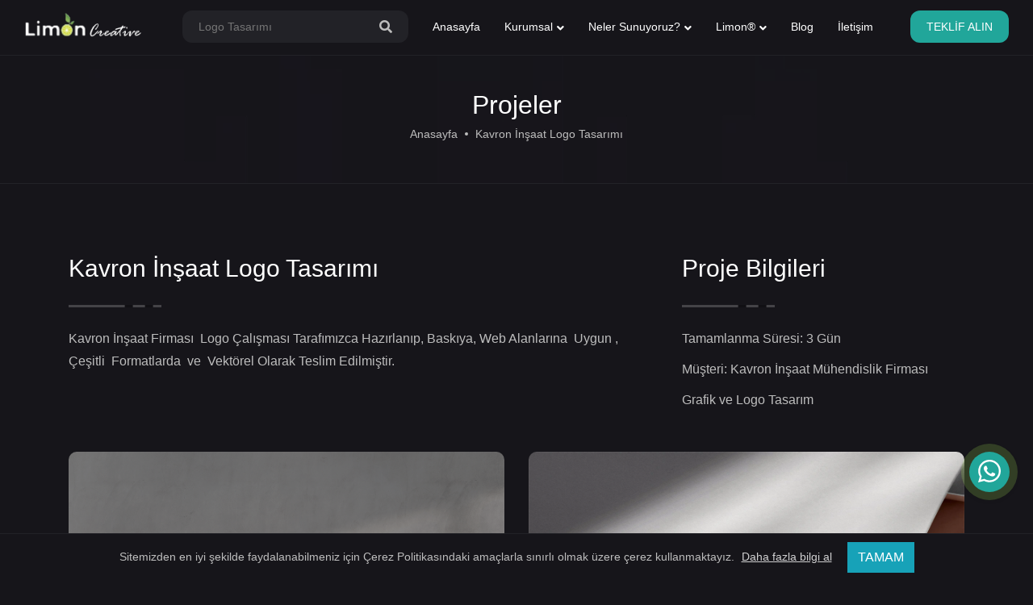

--- FILE ---
content_type: text/html; charset=UTF-8
request_url: https://www.limonbilisim.com/proje/kavron-insaat-logo-tasarimi.html
body_size: 21551
content:
<!doctype html> <html lang="tr"> <head> <meta http-equiv="X-UA-Compatible" content="IE=edge"> <meta http-equiv="content-type" content="text/html; charset=utf-8"> <meta name="viewport" content="width=device-width, initial-scale=1"> <title>Limon Bilişim - Projeler- Kavron İnşaat Logo Tasarımı</title> <meta name="description" content="Limon Bilişim-Web Tasarım-Grafik Tasarım-E-Ticaret Hizmetlerini Tercih Eden AKavron İnşaat Firmasının Logo Çalışması Firmamız Tarafından Sağlanmıştır."> <link rel="canonical" href="https://www.limonbilisim.com/proje/kavron-insaat-logo-tasarimi.html"> <meta name="keywords" content="kavron insaat, logo tasarimi" /> <meta name="publisher" content="https://www.limonbilisim.com/"> <meta name="copyright" content="Copyrights © 2005 - 2024 Limon Creative. Tüm Hakları Saklıdır.Limon Bilişim Bir Pixellab kuruluşudur." /> <meta name="author" content="Limon Bilişim" /> <meta name="contact" content="destek@limonbilisim.com" /> <meta name="subjects" content="Limon Bilişim - Projeler- Kavron İnşaat Logo Tasarımı" /> <meta name="classification" content="Limon Bilişim - Projeler- Kavron İnşaat Logo Tasarımı" /> <meta itemprop="name" content="Limon Bilişim - Projeler- Kavron İnşaat Logo Tasarımı"> <meta itemprop="description" content="Limon Bilişim-Web Tasarım-Grafik Tasarım-E-Ticaret Hizmetlerini Tercih Eden AKavron İnşaat Firmasının Logo Çalışması Firmamız Tarafından Sağlanmıştır."> <meta itemprop="image" content="https://www.limonbilisim.com/upload/projeler/a8e5e1cb4e4a0f849df089a4c9b39e7b1472586135.webp"> <meta property="og:title" content="Limon Bilişim - Projeler- Kavron İnşaat Logo Tasarımı" /> <meta property="og:type" content="website" /> <meta property="og:url" content="https://www.limonbilisim.com/" /> <meta property="og:image" content="https://www.limonbilisim.com/upload/projeler/a8e5e1cb4e4a0f849df089a4c9b39e7b1472586135.webp" /> <meta property="og:site_name" content="Limon Bilişim - Projeler- Kavron İnşaat Logo Tasarımı" /> <meta property="og:description" content="Limon Bilişim - Projeler- Kavron İnşaat Logo Tasarımı" /> <link rel="shortcut icon" href="https://www.limonbilisim.com/upload/ayarlar/pixelfavicon.png" type="image/x-icon"> <link rel="icon" href="https://www.limonbilisim.com/upload/ayarlar/pixelfavicon.png" type="image/x-icon"> <link rel="amphtml" href="https://www.limonbilisim.com/amp/proje/kavron-insaat-logo-tasarimi.html"> ﻿<meta name="revisit-after" content="7 Days" /> <meta name="robots" content="index, follow" /> <meta name="googlebot" content="index, follow" /> <link rel="preconnect" href="https://fonts.gstatic.com"> <link rel="preload" href="https://fonts.googleapis.com/css2?family=Nunito:wght@400;600;700;800;900&display=swap" rel="stylesheet" as="style"> <base href="https://www.limonbilisim.com/" /> <script type="application/ld+json"> { "@context": "https://schema.org", "@type": "Organization", "url": "https://www.limonbilisim.com/", "logo": "https://www.limonbilisim.com/upload/ayarlar/pixelfavicon.png" } </script> <script type="application/ld+json"> { "@context": "https://schema.org", "@type": "WebSite", "url": "https://www.limonbilisim.com/", "potentialAction": { "@type": "SearchAction", "target": { "@type": "EntryPoint", "urlTemplate": "https://www.limonbilisim.com/search?kelime={search_term_string}" }, "query-input": "required name=search_term_string" } } </script> <!-- Google tag (gtag.js) --> <script async src="https://www.googletagmanager.com/gtag/js?id=G-7HP254KKEM"></script> <script> window.dataLayer = window.dataLayer || []; function gtag(){dataLayer.push(arguments);} gtag('js', new Date()); gtag('config', 'G-7HP254KKEM'); </script> <link href="css/style.css" type="text/css" rel="stylesheet"> <style type="text/css"> body { font-family: 'Nunito', sans-serif; background: #16151a;} .rc-anchor-aria-status { display: block; } .aralik { padding-bottom:30px;} .bottom50 { margin-bottom:50px;} .top50{ margin-top:50px;} .p30 { padding-top:30px;} .hidden { display: none; } .b30 { margin-bottom:30px} .beyaz { color:#fff;} .liste { border-left:3px solid #21A69A; border-bottom:3px solid #21A69A; padding:20px; margin-bottom:30px;} .liste a { color:#fff; text-decoration:none; font-size:20px;} .liste a:hover { color:#21A69A;} .liste h1 { font-size:16px; } .ikon { color:#21A69A; font-size:3em; margin-bottom:30px; } .hizmet { border-left:5px solid #21A69A; padding-left:15px; } a, button { cursor: pointer; transition: all 400ms ease; -webkit-transition: all 400ms ease; } body::-webkit-scrollbar { width: 8px; } body::-webkit-scrollbar-track { background: #222227; } body::-webkit-scrollbar-thumb { background-color: #bdbdbd; outline: 1px solid #222227; border-radius: 12px; } @media (min-width: 1300px) { header.header-venor > nav.navbar.navbar-expand-lg { padding: 0; } } @media only screen and (min-width: 1200px) { .sticky .header__content__venor { position: fixed; left: 0; top: 0; width: 100vw; background: #16151a; z-index: 9999; right: 0; -webkit-box-shadow: 0 7px 8px 0 rgb(0 0 0 / 6%); box-shadow: 0 7px 8px 0 rgb(0 0 0 / 6%); border-bottom: 1px solid #222227; } .sticky > .header { height: 70px; } } /*============================== Header ==============================*/ .lab a{ font-weight:bold;} .header { display: block; position: relative; top: 0; left: 0; right: 0; width: auto; background-color: #16151a; border-bottom: 1px solid #222227; z-index: 101; } .header__content__venor { display: flex; flex-direction: row; justify-content: space-between; align-items: center; height: 70px; width: 100%; position: relative; padding: 0 15px; } .header__logo { display: inline-flex; flex-direction: row; justify-content: flex-start; align-items: center; height: 40px; } .header__logo img { width: auto; height: 35px; display: block; } .header__actions__venor { display: inline-flex; flex-direction: row; justify-content: flex-end; align-items: center; width: auto; margin-left: auto; margin-right: 42px; } .rtl .header__actions__venor { justify-content: flex-start; text-align: left; margin-right: auto; margin-left: 0; } .header__action { display: flex; flex-direction: row; justify-content: center; align-items: center; height: 100%; width: 22px; position: relative; margin-left: 10px; } .header__action:first-child { margin-left: 0; } .header__action--profile { width: auto; } .header__action-btn { display: flex; flex-direction: row; justify-content: center; align-items: center; height: 36px; width: 100%; padding: 0; border: none; background-color: transparent; transition: 0.5s ease; transition-property: color, background-color, border-color, box-shadow; cursor: pointer; outline: 0 !important; } .header__action-btn span { display: none; } .header__action-btn svg { width: 22px; height: auto; fill: #bdbdbd; transition: fill 0.5s ease; } .header__action-btn:hover svg { fill: #fff; } .rtl a.codeless-add-purchase-button { right: inherit; left: 20px; } .rtl .progress-wrap { right: inherit; left: 30px; } .header__btn__venor { position: absolute; width: 22px; height: 22px; display: block; right: 15px; top: 24px; padding: 0; border: none; background-color: transparent; transition: 0.5s ease; transition-property: color, background-color, border-color, box-shadow; cursor: pointer; outline: 0 !important; } .header__btn__venor span { position: absolute; display: flex; flex-direction: column; justify-content: flex-start; align-items: flex-start; right: 0; width: 22px; height: 2px; background-color: #bdbdbd; border-radius: 2px; transition: 0.5s ease; transition-property: width, background-color; } .header__btn__venor span:first-child { top: 0; } .header__btn__venor span:nth-child(2) { top: 10px; width: 16px; } .header__btn__venor span:last-child { top: 20px; width: 10px; } .header__btn__venor:hover span { background-color: #21A69A; } .header__btn--active span { background-color: #21A69A; } .header__btn--active span:nth-child(2) { width: 22px; } .header__btn--active span:last-child { width: 22px; } .header__search__venor { position: absolute; left: 0; top: -71px; width: 100%; height: 70px; display: flex; flex-direction: row; justify-content: flex-start; align-items: center; background-color: #16151a; z-index: 1; padding: 0 15px; border-bottom: 1px solid #222227; transition: top 0.5s ease; } .header__search--active { top: 0; } .header__search__venor input { width: calc(100% - 30px); height: 40px; background-color: #222227; color: #fff; font-size: 14px; border-radius: 12px; border: none; padding: 0 45px 0 20px; font-weight: 400; outline: 0; } .header__search__venor input:focus { border-color: #fff; } .header__search__venor button { position: absolute; right: 60px; top: 15px; height: 40px; width: auto; display: flex; flex-direction: row; justify-content: center; align-items: center; padding: 0; border: none; background-color: transparent; transition: 0.5s ease; transition-property: color, background-color, border-color, box-shadow; cursor: pointer; color: #bdbdbd; outline: 0 !important; } div#project_list { position: absolute; top: 60px; width: 100%; opacity: 0; background: #222227; border-radius: 12px; } div#project_list li { background: #222227; padding: 0 !important; } h4.no-results { font-size: 32px; color: #ffff; text-align: center; } div#project_list p { color: #fff; border-bottom: 1px solid #000; display: block; padding: 10px 15px; font-size: 16px; margin-bottom: 0; } div#project_list li a { color: #fff; border-bottom: 1px solid #000; display: block; padding: 10px 15px; font-size: 16px; } div#project_list li a:hover { color: #21A69A; } div#project_list.active { opacity: 1; } .header__search__venor button svg { width: 20px; height: auto; fill: #bdbdbd; transition: 0.5s ease; } .header__search__venor button:hover svg { fill: #21A69A; } .header__search__venor button.close { right: 15px; } .header__search__venor--active { top: 0; } .header__menu__venor { display: flex; flex-direction: column; justify-content: flex-start; align-items: flex-start; position: fixed; top: 70px; right: 0; bottom: 0; background-color: #16151a; z-index: 99; width: 280px; padding: 25px 25px 0; transform: translate3d(281px, 0, 0); transition: transform 0.5s ease; border-left: 1px solid #222227; } .header__menu__venor--active { transform: translate3d(0, 0, 0); } .header__nav { display: flex; flex-direction: column; justify-content: flex-start; align-items: flex-start; width: 100%; position: relative; margin: 0; padding: 0; list-style: none; } .header__nav-item { margin-bottom: 20px; position: relative; } .header__nav-item:last-child { margin-bottom: 0; } .header__nav-link { font-size: 14px; color: #fff; line-height: 22px; height: 22px; display: inline-flex; flex-direction: row; justify-content: flex-start; align-items: center; font-weight: 400; } .header__nav-link svg { fill: #bdbdbd; width: 14px; height: auto; transition: fill 0.5s ease; margin-left: 1px; margin-top: 2px; } .header__nav-link--menu svg { width: 20px; margin-top: 0; margin-left: 0; } .header__nav-link--active { color: #21A69A; cursor: default; font-weight: 500; } .header__nav-link--active:hover { color: #21A69A !important; } .header__nav-link:hover, .header__nav-link[aria-expanded="true"] { color: #fff; } .header__nav-link:hover svg, .header__nav-link[aria-expanded="true"] svg { fill: #21A69A; } .header__nav-menu { display: block; position: absolute !important; z-index: -1; pointer-events: none; opacity: 0; top: 0; background-color: #16151a; border-radius: 16px; padding: 0 20px; width: 275px; transition: opacity 0.5s ease; transform: translate3d(0px, 22px, 0px); margin-top: 10px; height: auto; border: 1px solid #222227; } .header__nav-menu .header__nav-menu { margin-top: 5px; margin-left: 20px; } .header__nav-menu li { position: relative; margin-bottom: 18px; } .rtl .header__nav-menu li { text-align: right; } .header__nav-menu li:first-child { padding-top: 20px; } .header__nav-menu li:last-child { margin-bottom: 0; padding-bottom: 20px; } .header__nav-menu a { display: flex; flex-direction: row; justify-content: flex-start; align-items: center; color: #bdbdbd; font-size: 14px; font-weight: 400; transition: color 0.5s ease; position: relative; } .header__nav-menu a svg { fill: #bdbdbd; width: 14px; height: auto; transition: 0.5s ease; margin-left: 1px; margin-top: 2px; } .header__nav-menu a:hover, .header__nav-menu a[aria-expanded="true"] { color: #fff; } .header__nav-menu a:hover svg, .header__nav-menu a[aria-expanded="true"] svg { fill: #21A69A; } .header__nav-menu.show { z-index: 1000; pointer-events: auto; opacity: 1; } .rtl .header__nav-menu { left: inherit; right: 0; } .header__profile-btn { display: inline-flex; flex-direction: row; justify-content: flex-start; align-items: center; width: 100%; position: relative; padding: 0 6px 0 6px; height: 54px; border: 1px solid #222227; border-radius: 16px; } .header__profile-btn--verified:after { content: ''; position: absolute; display: none; width: 18px; height: 18px; border: 2px solid #fff; bottom: 5px; left: 30px; border-radius: 50%; background: url("img/verified.svg") no-repeat center #2f80ed; background-size: 14px auto; z-index: 1; pointer-events: none; } .header__profile-btn img { display: none; width: 40px !important; height: 40px; border-radius: 12px; margin-right: 6px; } .header__profile-btn div { display: flex; flex-direction: column; justify-content: center; align-items: flex-start; margin-left: 6px; } .header__profile-btn p { margin-bottom: 0; line-height: 22px; font-size: 14px; color: #fff; font-weight: 500; } .header__profile-btn span { font-size: 12px; color: #bdbdbd; line-height: 18px; } .header__profile-btn svg { fill: #bdbdbd; width: 16px; height: auto; transition: fill 0.5s ease; margin-left: 6px; margin-top: 2px; } .header__profile-btn:hover { border-color: #21A69A; } .header__profile-btn:hover svg, .header__profile-btn[aria-expanded="true"] svg { fill: #21A69A; } .header__profile-menu { display: block; position: absolute !important; z-index: -1; pointer-events: none; opacity: 0; top: 0; background-color: #16151a; border-radius: 16px; padding: 20px; min-width: 180px; transition: opacity 0.5s ease; transform: translate3d(0px, 54px, 0px) !important; height: auto; border: 1px solid #222227; right: 0 !important; left: auto !important; margin-top: 2px; } .header__profile-menu li { margin-bottom: 15px; width: 100%; } .header__profile-menu li:last-child { margin-bottom: 0; } .header__profile-menu li:last-child { padding-top: 15px; border-top: 1px solid #222227; } .header__profile-menu a { display: flex; flex-direction: row; justify-content: flex-start; align-items: center; color: #bdbdbd; font-size: 14px; font-weight: 400; transition: color 0.5s ease; position: relative; } .header__profile-menu a svg { fill: #fff; width: 20px; height: auto; transition: fill 0.5s ease; margin-right: 10px; } .header__profile-menu a:hover { color: #fff; } .header__profile-menu a:hover svg { fill: #21A69A; } .header__profile-menu.show { z-index: 1000; pointer-events: auto; opacity: 1; } .header__lang { position: relative; margin-top: 0px; } .header__lang-btn { display: inline-flex; flex-direction: row; justify-content: flex-start; align-items: center; background-color: rgba(255, 255, 255, 0.1); padding: 0 16px 0 8px; height: 36px; border-radius: 18px; } .header__lang-btn img { width: 20px; height: auto; margin-right: 8px; border-radius: 50%; } .rtl .header__lang-btn img { margin-right: 0px; margin-left: 8px; } .header__lang-btn span { color: #bdbdbd; font-size: 14px; line-height: 20px; font-weight: 400; transition: color 0.5s ease; } .header__lang-btn:hover span { color: #fff; } .header__lang-dropdown { display: block; position: absolute !important; z-index: -1; pointer-events: none; opacity: 0; top: 0; background-color: #16151a; border-radius: 16px; padding: 16px; min-width: 100px; transition: opacity 0.5s ease; height: auto; border: 1px solid #222227; } .header__lang-dropdown li { width: 100%; margin-bottom: 15px; } .header__lang-dropdown li:last-child { margin-bottom: 0; } .header__lang-dropdown a { display: flex; flex-direction: row; justify-content: flex-start; align-items: center; } .header__lang-dropdown a img { width: 20px; height: auto; margin-right: 8px; border-radius: 50%; } .rtl .header__lang-dropdown a img { margin-right: 0px; margin-left: 8px; } .header__lang-dropdown a span { color: #bdbdbd; font-size: 14px; line-height: 20px; font-weight: 400; transition: color 0.5s ease; } .header__lang-dropdown a:hover span { color: #fff; } .header__lang-dropdown.show { z-index: 1000; pointer-events: auto; opacity: 1; } .header__nav-item.dropdown>a::after { content: "\f107"; border: 0; font-family: "Font Awesome 5 Free"; font-weight: 990; -moz-osx-font-smoothing: grayscale; -webkit-font-smoothing: antialiased; display: inline-block; font-style: normal; font-variant: normal; text-rendering: auto; line-height: 1; display: block; width: auto; height: auto; margin-left: 5px; position: relative; top: 2px; } .rtl .header__nav-item.dropdown>a::after { margin-left: 0; margin-right: 7px; } @media (max-width: 890px) { .mobil-gizle { visibility:hidden; } } @media (min-width: 576px) { .header__action--signin { width: auto; padding-left: 22px; } .header__action--signin:before { content: ''; position: absolute; display: block; width: 1px; height: 24px; background-color: #222227; top: 50%; left: 0; margin-top: -11px; } .header__action--signin:hover a span, .header__action--signin:hover button span { color: #fff; } .header__action--signin:hover a svg, .header__action--signin:hover button svg { fill: #21A69A; } .header__action-btn span { display: block; white-space: nowrap; color: #bdbdbd; font-size: 14px; margin-right: 10px; font-weight: 400; transition: color 0.5s ease; } .header__action-btn--start-project { background-color: #21A69A; border-radius: 12px; padding: 0 20px; } .header__action-btn--start-project span { margin-right: 0; color: #fff; } .header__action-btn--start-project svg { display: none; } .header__action-btn--start-project:hover { background-color: #222227; } .header__action-btn--start-project:hover span { color: #21A69A; } .header__content__venor { padding: 0 30px; } .header__search__venor { padding: 0 30px; } .header__search__venor button { right: 75px; } .header__search__venor button.close { right: 30px; } .header__btn__venor { right: 30px; } .header__profile-btn img { display: block; } .header__profile-btn--verified:after { display: block; } } @media (min-width: 768px) { .header__action { margin-left: 30px; } .rtl .header__action { margin-left: 0; margin-right: 30px; } .header__action--signin { padding-left: 0px; } .header__actions__venor { margin-right: 52px; } } @media (min-width: 1200px) { .header__logo { width: auto; margin-right: 50px; } .rtl .header__logo { margin-right: 0; margin-left: 50px; } .header__btn__venor { display: none; } .header__content__venor { padding: 0 30px; } .header__actions__venor { margin-right: 0; } .header__action--search { display: none; } .header__action--signin { padding-left: 0; } .header__action--signin:before { display: none; } .header__action-btn svg { fill: #21A69A; } .header__action-btn--start-project { height: 40px; min-width: 100px; } .header__search__venor { position: relative; top: auto; left: auto; width: 280px; padding: 0; border: none; background-color: transparent; } .header__search__venor input { padding: 0 60px 0 20px; width: 100%; } .header__search__venor button { right: 20px; } .header__search__venor button.close { display: none; } .header__search__venor--active { top: auto; } .header__menu__venor { flex-direction: row; align-items: center; width: auto; padding: 0; position: relative; top: auto; right: auto; bottom: auto; background-color: transparent; transform: translate3d(0, 0, 0); border: none; transition: transform 0s ease; } .header__nav { flex-direction: row; align-items: center; width: auto; margin: 0; } .header__nav-item { display: flex; flex-direction: row; justify-content: flex-start; align-items: center; height: 70px; margin-bottom: 0; margin-left: 30px; } .rtl .header__nav-item { margin-left: 0px; margin-right: 30px; } .header__nav-menu { transform: translate3d(0px, 46px, 0px); } .header__nav-menu .header__nav-menu { transform: translate3d(0px, 22px, 0px); } } @media (min-width: 1440px) { .header__search__venor { width: 360px; } } @-webkit-keyframes fadeInDown{0%{opacity:0;-webkit-transform:translate3d(0,-100%,0);transform:translate3d(0,-100%,0)}100%{opacity:1;-webkit-transform:none;transform:none}} @keyframes fadeInDown{0%{opacity:0;-webkit-transform:translate3d(0,-100%,0);transform:translate3d(0,-100%,0)}100%{opacity:1;-webkit-transform:none;transform:none}} @media only screen and (min-width: 1200px) { .sticky .header-venor { height: 90px; } .sticky .header-venor .navbar { position: fixed; left: 0; top: 0; width: 100vw; background: #fff; z-index: 9999; right: 0; -webkit-box-shadow: 0 7px 8px 0 rgb(0 0 0 / 6%); box-shadow: 0 7px 8px 0 rgb(0 0 0 / 6%); } .fadeInDown { -webkit-animation-name: fadeInDown; animation-name: fadeInDown; } .animated { -webkit-animation-duration: 1s; animation-duration: 1s; -webkit-animation-fill-mode: both; animation-fill-mode: both; } } /* FIXED SIDEBAR */ .fixed-sidebar-menu-overlay { background: rgba(0, 0, 0, 0.7) none repeat scroll 0 0; height: 100%; left: 0; position: fixed; top: 0; width: 100%; z-index: 999; opacity: 0; visibility: hidden; transition: all 300ms ease-in-out; -webkit-transition: all 300ms ease-in-out; cursor: url(img/burger-close.png), auto; } .fixed-sidebar-menu-overlay.visible { opacity: 1 !important; visibility: visible !important; } .fixed-sidebar-menu { background: #ffffff; position: fixed; width: 400px; height: 100%; overflow-y: scroll; margin: 0; z-index: 999999999; padding: 0; top: 0; transition: all 300ms ease-in-out; -webkit-transition: all 300ms ease-in-out; border-left: 5px solid #21A69A; } .header7 .fixed-sidebar-menu.open { right: 0%; } .header7 .fixed-sidebar-menu { right: -400px; } .fixed-sidebar-menu.open { padding: 0; width: 400px; } .fixed-sidebar-menu-holder .close-sidebar { position: absolute; right: 32px; top: 32px; width: 32px; height: 32px !important; cursor: pointer; z-index: 2252; transition: all 300ms ease; -webkit-transition: all 300ms ease; } .fixed-sidebar-menu-holder .close-sidebar:before, .fixed-sidebar-menu-holder .close-sidebar:after { position: absolute; left: 15px; content: ' '; height: 33px; width: 3px; background-color: #000; } .close-sidebar:before { transform: rotate(45deg); -webkit-transform: rotate(45deg); } .close-sidebar:after { transform: rotate(-45deg); -webkit-transform: rotate(-45deg); } .header7 .fixed-sidebar-menu.open .close-sidebar:hover { transform: rotate(90deg); -webkit-transform: rotate(90deg); } .fixed-sidebar-menu > div { height: auto; } .fixed-sidebar-menu .left-side { box-sizing: border-box; float: left; height: 100%; padding: 80px 45px 30px; width: 100%; } .fixed-sidebar-menu.open .left-side { opacity: 1; position: relative; visibility: visible; } .fixed-sidebar-menu .widget-title { border-color: transparent; margin-bottom: 50px; font-weight: 900; color: #324452; margin: 10px 0 25px; padding: 0; font-size: 32px; } .contact-details p { font-size: 16px; line-height: 24px; color: #000; opacity: .8; font-weight: 400; } .contact-details p i { width: 25px; } .fixed-sidebar-menu .left-side .social-links { margin: 0; padding: 0; line-height: 1; margin-top: 20px; } .fixed-sidebar-menu .left-side .social-links li { margin-right: 10px; color: #000; opacity: .8; display: inline-block; list-style: outside none none; transition: all 350ms ease-in-out; -webkit-transition: all 350ms ease-in-out; } .fixed-sidebar-menu .left-side .social-links a { text-align: center; font-size: 18px; color: #000; opacity: .8; } /* #Progress ================================================== */ @-webkit-keyframes border-transform{ 0%,100% { border-radius: 63% 37% 54% 46% / 55% 48% 52% 45%; } 14% { border-radius: 40% 60% 54% 46% / 49% 60% 40% 51%; } 28% { border-radius: 54% 46% 38% 62% / 49% 70% 30% 51%; } 42% { border-radius: 61% 39% 55% 45% / 61% 38% 62% 39%; } 56% { border-radius: 61% 39% 67% 33% / 70% 50% 50% 30%; } 70% { border-radius: 50% 50% 34% 66% / 56% 68% 32% 44%; } 84% { border-radius: 46% 54% 50% 50% / 35% 61% 39% 65%; } } .paginacontainer { height: 3000px; } /* #Progress ================================================== */ .progress-wrap { position: fixed; right: 30px; bottom: 30px; height: 46px; width: 46px; cursor: pointer; display: block; border-radius: 50px; box-shadow: inset 0 0 0 2px rgb(204 204 204 / 30%); z-index: 10000; opacity: 0; visibility: hidden; transform: translateY(15px); -webkit-transition: all 200ms linear; transition: all 200ms linear; } .progress-wrap.active-progress { opacity: 1; visibility: visible; transform: translateY(0); } .progress-wrap::after { position: absolute; content: '^'; text-align: center; line-height: 52px; font-size: 18px; color: #ccc; left: 0; top: 0; height: 46px; width: 46px; cursor: pointer; display: block; z-index: 1; -webkit-transition: all 200ms linear; transition: all 200ms linear; } .progress-wrap::before { position: absolute; text-align: center; line-height: 46px; font-size: 24px; opacity: 0; background: black; /* --- Pijl hover kleur --- */ -webkit-background-clip: text; -webkit-text-fill-color: transparent; left: 0; top: 0; height: 46px; width: 46px; cursor: pointer; display: block; z-index: 2; -webkit-transition: all 200ms linear; transition: all 200ms linear; } .progress-wrap:hover::before { opacity: 1; } .progress-wrap svg path { fill: none; } .progress-wrap svg.progress-circle path { stroke: #ccc; /* --- Lijn progres kleur --- */ stroke-width: 4; box-sizing:border-box; -webkit-transition: all 200ms linear; transition: all 200ms linear; } /* II. SLIDER */ .slider-inner-venor { position: relative; padding: 30px 0; } .slider-image img { max-height: 450px; width: auto !important; margin: 0 auto; } .slider-image { min-height: 450px; } .slider-image img { -webkit-animation: action 3s infinite alternate; animation: action 3s infinite alternate; } @-webkit-keyframes action { 0% { transform: translateY(0); } 100% { transform: translateY(20px); } } @keyframes action { 0% { transform: translateY(0); } 100% { transform: translateY(20px); } } .slider-venor.owl-carousel:not(.owl-loaded) .slider-image{ background: url(img/yukleniyor.png) no-repeat center center; text-align: center; max-width: 400px; min-height: 450px; background-position: center; background-size: contain; margin: 0 auto; } .slider-venor:not(.owl-loaded) { height: 510px; display: block; overflow: hidden; } .slider-venor-section .owl-nav { position: absolute; top: 50%; margin-top: -50px; width: 100%; } .slider-venor-section .owl-nav .owl-prev, .slider-venor-section .owl-nav .owl-next { border-radius: 100%; border: 1px solid rgb(204 204 204 / 30%) !important; color: #bdbdbd !important; left: 30px; position: absolute; width: 50px; height: 50px; font-size: 18px !important; line-height: 50px !important; outline: 0; transition: all 300ms ease; -webkit-transition: all 300ms ease; } .slider-venor-section .owl-nav .owl-prev:hover, .slider-venor-section .owl-nav .owl-next:hover { border-color: #21A69A !important; color: #21A69A !important; } .slider-venor-section .owl-nav .owl-next { right: 30px; left: auto; } .slider-venor-section { background-image: url(img/home.webp); background-color: #16151a; padding: 30px 0 ; background-size: cover; position: relative; border-bottom: 1px solid #222227; z-index: 2; background-position: bottom; } .slider-body p { font-weight: 400; font-size: 16px; line-height: 28px; color: #bdbdbd; } .slider-content h1 { color: #fff; font-size: 2em; line-height: 52px; margin-bottom: 5px; max-width: 500px; } .slider-body { margin-bottom: 25px; } .slider-content h2 { color: #21A69A; font-size: 2em; line-height: 52px; margin-bottom: 30px; max-width: 500px; display: block; min-height: 52px; } a.btn.btn-slider { display: block; white-space: nowrap; color: #fff; font-size: 14px; font-weight: 500; background-color: #21A69A; border-radius: 12px; padding: 0 35px; display: inline-block; height: 50px; min-width: 100px; line-height: 50px; margin: 15px 0px; transition: all 400ms ease; -webkit-transition: all 400ms ease; box-shadow: 0 0 10px #000; -webkit-box-shadow: 0 0 10px #000; margin-right: 30px; } .rtl a.btn.btn-slider { margin-right: 0px; margin-left: 30px; } a.btn.btn-slider:hover { background-color: #222227; } a.btn.btn-slider2 { display: block; white-space: nowrap; color: #fff; font-size: 14px; font-weight: 500; background-color: #222227; border-radius: 12px; padding: 0 35px; display: inline-block; height: 50px; min-width: 100px; line-height: 50px; margin: 15px 0px; transition: all 400ms ease; -webkit-transition: all 400ms ease; box-shadow: 0 0 10px #000; -webkit-box-shadow: 0 0 10px #000; } a.btn.btn-slider2:hover { background-color: #21A69A; } /* III. ABOUT */ .about-section { padding: 130px 0 90px; background: #16151a; border-bottom: 1px solid #222227; } .imgone.big-paral .simpleParallax { background: #000000; min-height: 380px; display: flex; align-items: center; justify-content: center; border-radius: 12px; } .imgtwo.big-paral .simpleParallax { background: #000000; min-height: 471px; display: flex; align-items: center; justify-content: center; border-radius: 12px; } .imgone.big-paral::before { position: absolute; z-index: 1; content: ''; width: calc(50% + 10px); height: calc(50% + 10px); border: none; background-image: -webkit-linear-gradient( 45deg , #21A69A 15%, #898bff 65%); background-image: linear-gradient( 45deg , #21A69A 15%, #898bff 65%); transition-timing-function: cubic-bezier(.25, .25, .75, .75); transition-duration: 0.4s; transition-property: opacity, transform; top: -5px; right: initial; bottom: initial; left: -5px; box-shadow: 0 0 10px #000; -webkit-box-shadow: 0 0 10px #000; border-radius: 12px; } .imgtwo.big-paral::before { position: absolute; z-index: 1; content: ''; width: calc(50% + 10px); height: calc(50% + 10px); border: none; background-image: -webkit-linear-gradient( 45deg, #898bff 15%, #21A69A 65%); background-image: linear-gradient( 45deg, #898bff 15%, #21A69A 65%); transition-timing-function: cubic-bezier(.25, .25, .75, .75); transition-duration: 0.4s; transition-property: opacity, transform; top: initial; right: initial; bottom: -5px; right: 9px; box-shadow: 0 0 10px #000; -webkit-box-shadow: 0 0 10px #000; border-radius: 12px; } .simpleParallax { position: relative; z-index: 3; } h4.about-heading1-home { font-size: 14px; color: #bdbdbd; font-weight: 400; text-transform: uppercase; letter-spacing: 1px; word-spacing: 3px; } h4.about-heading1-home::before { content: ''; width: 20px; height: 1px; background: #696970; display: inline-block; position: relative; bottom: 5px; margin-right: 10px; } .rtl h4.about-heading1-home::before { margin-right: 0px; margin-left: 10px; } .about-heading2-home { font-size: 42px; line-height: 51px; font-weight: 500; color: #fff; margin-top: 15px; margin-bottom: 35px; } .btn.btn-style1 { display: block; white-space: nowrap; color: #fff; font-size: 14px; font-weight: 500; background-color: #21A69A; border-radius: 12px; padding: 0 35px; display: inline-block; height: 50px; min-width: 100px; line-height: 50px; margin: 15px 0px; transition: all 400ms ease; -webkit-transition: all 400ms ease; box-shadow: 0 0 10px #000; -webkit-box-shadow: 0 0 10px #000; margin-right: 30px; } .rtl .btn.btn-style1 { margin-right: 0px; margin-left: 30px; } .btn.btn-style1:hover { background-color: #222227; } .btn.btn-style1 span.button-text { display: inline-block; font-weight: 600; } .about-section p { font-weight: 400; font-size: 16px; line-height: 28px; color: #bdbdbd; } .pictures-row { padding-right: 30px; } .rtl .pictures-row { padding-right: 0px; padding-left: 30px; } .imgone.big-paral { position: relative; top: -40px; } .exp-about { padding-left: 30px; margin-top: -20px; } h5.nmb-font-about { font-size: 42px; line-height: 1; font-weight: 500; color: #fff; margin-top: 0; margin-bottom: 10px; } h3.about-heading2-home span { color: #21A69A; } h6.service_summary-about { font-size: 14px; color: #bdbdbd; font-weight: 400; text-transform: uppercase; letter-spacing: 1px; word-spacing: 0px; margin-left: -27px; } h6.service_summary-about::before { content: ''; width: 20px; height: 1px; background: #696970; display: inline-block; position: relative; bottom: 5px; margin-right: 10px; } .rtl h6.service_summary-about::before { margin-right: 0px; margin-left: 10px; } .card-parent { padding: 10px; } .card.featured.to-top-left h4.heading i { color: #21A69A; padding-right: 5px; } .rtl .card.featured.to-top-left h4.heading i { padding-right: 0px; padding-left: 5px; } .card.featured.to-top-left { position: relative; z-index: 1; width: 100%; padding: 35px; border-radius: 12px; transition-timing-function: cubic-bezier(.25, .25, .75, .75); transition-duration: 0.4s; transition-property: opacity, transform; padding: 40px 20px 20px; border: 1px solid #222227; background-color: #16151a; box-shadow: 0 0 10px rgb(0 0 0 / 20%); -webkit-box-shadow: 0 0 10px rgb(0 0 0 / 20%); transition: all 600ms ease; -webkit-transition: all 600ms ease; } .card.featured.to-top-left:hover { border-color: rgb(97 100 255 / 70%); transform: translateY(-5px); -webkit-transform: translateY(-5px); } .card.featured.to-top-left h4.heading { font-size: 18px; color: #fff; font-weight: 500; margin-bottom: 0px; margin-top:25px } .heading-wrapper { margin: 0 0 15px; } .heading-wrapper i{ color: #21A69A; } .card.featured.to-top-left p { font-weight: 400; font-size: 16px; line-height: 28px; color: #bdbdbd; margin-bottom: 10px; } .gallery img { width: 100%; height: auto; border-radius: 10px; } .image-wrapper.to-bottom { margin: 15px 0 0; } /* IV. FUN FACTS */ .fun-facts-section { padding: 90px 0; background: #16151a; position: relative; border-bottom: 1px solid #222227; } h3.fun-facts-heading1 { font-size: 42px; line-height: 51px; font-weight: 500; color: #fff; margin-top: 0px; margin-bottom: 20px; text-align: center; } .fun-facts-section p { font-weight: 400; font-size: 16px; line-height: 28px; color: #bdbdbd; margin-bottom: 10px; max-width: 600px; text-align: center; margin: 0 auto 10px; } .row.fun-facts-timer { margin-top: 40px; } span.timer { font-size: 51px; line-height: 55px; letter-spacing: 0; font-weight: 500; color: #21A69A; margin-top: 0; margin-bottom: 10px; text-align: center; display: block; min-height: 55px; } .row.fun-facts-timer h4 { color: #fff; font-weight: 400; text-align: center; margin-top: 0; font-size: 16px; } .radial { border: 1px solid #222227; padding: 30px; border-radius: 12px; } /* services */ .services-section { background: #16151a; padding: 70px 0 90px; border-bottom: 1px solid #222227; } .description-services p { font-weight: 400; font-size: 16px; line-height: 28px; color: #bdbdbd; margin-bottom: 10px; max-width: 600px; text-align: center; margin: 0 auto 50px; } .services-section .owl-stage-outer { cursor: grab; cursor: -webkit-grab; } .service-box-parent { border: 1px solid rgba(0,0,0,.1); border-radius: 5px; overflow: hidden; } .services-section h3 { font-size: 42px; line-height: 52px; letter-spacing: 0; font-weight: 500; color: #fff; margin-top: 0; text-align: center; max-width: 800px; margin-bottom: 30px; margin-left: auto; margin-right: auto; } .service-box { padding: 60px 45px; position: relative; background-size: cover; } .service-box i { font-size: 40px; color: #21A69A; margin-bottom: 20px; } .service-box h5 { font-size: 28px; font-weight: 800; margin-top: 0; margin-bottom: 15px; color: #324452; } .service-box p { font-size: 18px; line-height: 24px; color: #696970; margin-bottom: 0; } .service-box * { position: relative; z-index: 2; transition: all 300ms ease; -webkit-transition: all 300ms ease; } .service-box::before { content: ''; position: absolute; display: block; top: 0; bottom: 0; left: 0; right: 0; background: #fff; z-index: 1; transition: all 300ms ease; -webkit-transition: all 300ms ease; } .service-box::after { content: ''; position: absolute; display: block; top: 0; bottom: 0; left: 0; right: 0; background: rgb(96 34 234 / 70%); z-index: 1; opacity: 0; transition: all 300ms ease; -webkit-transition: all 300ms ease; } .service-box:hover::after { opacity: 1; } .service-box:hover::before { opacity: 0; } .service-box:hover * { color: #fff; } .services-section .owl-dots button.owl-dot { width: 10px; height: 5px; background: #fff; border-radius: 12px; margin: 0 5px; outline: 0; } .services-section .owl-dots { text-align: center; margin-top: 20px; } .services-section .owl-dots button.owl-dot.active { background: #21A69A; width: 20px; } .services-section h3 span { color: #21A69A; } /* OUR PORTFOLIO */ .portfolio-section { background: #16151a; padding: 85px 0 90px; border-bottom: 1px solid #222227; } .portfolio-section h4 { font-size: 14px; color: #bdbdbd; font-weight: 400; text-transform: uppercase; letter-spacing: 1px; word-spacing: 3px; } .portfolio-section h4::before { content: ''; width: 20px; height: 1px; background: #696970; display: inline-block; position: relative; bottom: 5px; margin-right: 10px; } .rtl .portfolio-section h4::before { margin-right: 0px; margin-left: 10px; } .portfolio-section h3 { font-size: 42px; line-height: 51px; font-weight: 500; color: #fff; margin-top: 15px; margin-bottom: 65px; } .portfolio-section h3 span { color: #21A69A; } .portfolio-section .project-image { width: 410px; height: 230px; background-repeat: no-repeat; background-position: top; background-size: cover; will-change: transform,opacity; border-radius: 12px; } .project-meta-title { font-size: 22px; } .portfolio-section .project-meta { position: absolute; font-weight: 700; line-height: 1.2; width: 145px; height: 160px; bottom: 10px; left: -60px; -webkit-transform: translateZ(30px); transform: translateZ(30px); } .rtl .portfolio-section .project-meta { left: inherit; right: -60px; } .portfolio-section .project__text { color: #fff; font-weight: 500; } .portfolio-section .divider { width: 100%; height: 2px; background-color: #696970; margin: 10px 1px 13px; } .portfolio-section .project-category { color: #bdbdbd; font-size: 14px; font-weight: 600; } .portfolio-section .project-image-container-inner:before { content: ""; left: 0; top: 0; height: 100%; width: 100%; background-image: linear-gradient( 65deg ,rgba(16,9,27,.8),transparent 50%); position: absolute; } .portfolio-section .project-image-container-inner:after { content: ""; left: 0; bottom: 0; height: 100%; width: 100%; background-image: linear-gradient( 0deg ,rgba(16,9,27,.8),transparent 50%); position: absolute; } .project-box-div { width: 410px; height: 230px; position: relative; margin: 0 auto; -webkit-transform-style: preserve-3d; transform-style: preserve-3d; -webkit-transform: translateZ(20px); margin-left: 70px; box-shadow: 0 0 0 0 transparent; -webkit-box-shadow: 0 0 0 0 transparent; } .portfolio-section .col-md-6:nth-child(2n) { margin-top: 110px; } .project-image-container { border-radius: 12px; } .js-tilt-glare {border-radius: 12px;} /* TESTIMONIAL */ .testimonial-section { background: #16151a; position: relative; border-bottom: 1px solid #222227; } .testimonial-slide { margin: 0; padding: 90px 0; } .testimonial-section:before { content: ""; background: linear-gradient(90deg,#16151a 0,transparent); position: absolute; left: 0; top: 0; height: 100%; z-index: 3; pointer-events: none; width: 30%; } .testimonial-section:after { content: ""; background: linear-gradient(270deg,#16151a 0,transparent); position: absolute; right: 0; top: 0; height: 100%; z-index: 1; pointer-events: none; width: 30%; } .section_title { font-size: 14px; line-height: 1; white-space: nowrap; letter-spacing: 0; font-weight: 400; color: #bdbdbd; text-transform: uppercase; } .section_title::before { content: ''; width: 20px; height: 1px; background: #696970; display: inline-block; position: relative; bottom: 5px; margin-right: 10px; } .rtl .section_title::before { margin-right: 0px; margin-left: 10px; } span.testimonial_slider_title { font-size: 34px; margin: 35px 0 35px; display: block; line-height: 60px; font-weight: 500; letter-spacing: -.05em; color: #fff; } .testimonials_slider_name { font-weight: 500; font-size: 14px; line-height: 1.3; letter-spacing: -.025em; color: #fff; } .testimonial-area { margin-bottom: 35px; } .testimonial-layoutArea p { font-size: 20px; line-height: 34px; color: #bdbdbd; margin-bottom: 0; } .testimonial-section .owl-stage-outer { cursor: grab; cursor: -webkit-grab; } /* BLOG */ .blog-section { padding: 90px 0 60px; background: #16151a; position: relative; border-bottom: 1px solid #222227; } .blog-section .blog-section-title { font-size: 42px; line-height: 51px; font-weight: 500; color: #fff; margin-top: 15px; margin-bottom: 65px; } .blog-section .blog-section-title span { color: #21A69A; } h3.blog-section-subtitle { font-size: 14px; line-height: 1; white-space: nowrap; letter-spacing: 0; font-weight: 400; color: #bdbdbd; text-transform: uppercase; } h3.blog-section-subtitle::before { content: ''; width: 20px; height: 1px; background: #696970; display: inline-block; position: relative; bottom: 5px; margin-right: 10px; } .rtl h3.blog-section-subtitle::before { margin-right: 0px; margin-left: 10px; } .blog-section .blog-single-post { position: relative; background: #222227; margin-bottom: 30px; text-align: center; padding: 0; box-shadow: 0px 0px 30px 5px rgb(0 0 0 / 5%); -webkit-box-shadow: 0px 0px 30px 5px rgb(0 0 0 / 5%); -moz-box-shadow: 0px 0px 30px 5px rgba(0, 0, 0, .05); border-radius: 12px; overflow: hidden; } .blog-section .blog_custom { background: transparent !important; height: 100%; -webkit-transition: all 0.3s ease-in-out; transition: all 0.3s ease-in-out; overflow: hidden; text-align: left; } .blog-section .blog_custom .post-thumbnail a { display: block; overflow: hidden; } .blog-section .featured_image_blog { position: relative; } .blog-section .featured_image_blog .flex-icon { transform: scale(.9); background: #21A69A none repeat scroll 0 0; display: flex; height: 100%; position: absolute; top: 0; width: 100%; text-align: center; opacity: 0; visibility: hidden; -webkit-transition: all .4s cubic-bezier(.56,.2,.25,1); -moz-transition: all .4s cubic-bezier(.56,.2,.25,1); transition: all .4s cubic-bezier(.56,.2,.25,1); } .blog-section .featured_image_blog .flex-icon-inside { align-self: center; opacity: .9; transition: all 300ms ease 0s; -webkit-transition: all 300ms ease 0s; margin: 0 auto; color: #fff; font-size: 35px; } .blog-section .featured_image_blog:hover .flex-icon { background: #21A69A none repeat scroll 0 0; opacity: .9 !important; opacity: 1; visibility: visible; transform: scale(1); } .blog-section .blog_custom .post-categories { padding: 8px 18px 10px 18px; font-size: 10px; line-height: 1; color: #fff; background: #21A69A; display: inline-block; position: absolute; bottom: 15px; left: 15px; margin: 0; vertical-align: middle; border-radius: 100px } .blog-section .blog_custom .post-categories p { display: inline-block; font-size: 10px; line-height: 10px; color: #fff; -webkit-transition: all 0.3s ease-in-out; transition: all 0.3s ease-in-out; text-transform: uppercase; font-weight: 400; letter-spacing: .5px; vertical-align: middle; text-decoration: none; margin-bottom: 0; } .blog-section .post-thumbnail { position: relative; } .blog-section .blog_custom .post-details { padding: 30px; background: #222227; } .blog-section .post-category-comment-date { font-weight: 600; text-transform: uppercase; } .blog-section h3.post-name { font-size: 22px; margin-top: 0; line-height: 28px; font-weight: 500; margin-bottom: 20px; } .blog-section h3.post-name a { color: #fff; -webkit-transition: all 0.3s ease-in-out; transition: all 0.3s ease-in-out; } .blog-section h3.post-name a:hover { color: #21A69A; text-decoration: none; } .blog-section .post-category-comment-date span, .blog-section .post-category-comment-date a { color: #bdbdbd; font-weight: 400; font-size: 14px; margin-bottom: 5px; text-decoration: none; } .blog-section .post-category-comment-date > span { text-transform: capitalize; display: inline-block; margin-right: 10px; } .blog-section .post-excerpt p { font-size: 16px; line-height: 22px; color: #696970; margin-bottom: 0; } .blog-section .post-category-comment-date > span i { color: #fff; } .blog-section .post-excerpt p:not(:last-child) { display: none; } .blog-section .post-excerpt p:last-child { overflow: hidden; display: -webkit-box; -webkit-line-clamp: 4; -webkit-box-orient: vertical; } /* TYPED TEXT */ .typed-section { border-top: 1px solid rgba(0,0,0,.1); padding: 60px 0; } .typed-section H4 { font-size: 34px; line-height: 50px; letter-spacing: -1.28px; font-weight: 500; color: #fff; margin-top: 0; text-align: LEFT; margin-bottom: 0; } .typed-section a.btn.btn-style1 { margin-top: 0; } .typed-section H4 span.mt_typed_text { color: #21A69A; } .typed-section span.typed-cursor { color: #21A69A; font-weight: 400; } /* FOOTER DIV */ .codeless-add-purchase-button { position: fixed; bottom: 100px; right: 19px; height: 70px; background: rgba(137, 189, 73, .25); border: none; -webkit-box-shadow: 0 2px 4px rgb(0 0 0 / 7%); box-shadow: 0 2px 4px rgb(0 0 0 / 7%); -webkit-border-radius: 100%; border-radius: 100%; color: #fff; padding: 0; padding-right: 10px; display: -webkit-box; display: -webkit-flex; display: -ms-flexbox; display: flex; -webkit-box-align: center; -webkit-align-items: center; -ms-flex-align: center; align-items: center; z-index: 99; font-size: 0; font-weight: bold; color: #fff !important; -webkit-transition: all .3s; -o-transition: all .3s; transition: all .3s; } .codeless-add-purchase-button i.icon { height: 50px; width: 50px; display: -webkit-box; display: -webkit-flex; display: -ms-flexbox; display: flex; position: relative; -webkit-box-align: center; -webkit-align-items: center; -ms-flex-align: center; align-items: center; -webkit-box-pack: center; -webkit-justify-content: center; -ms-flex-pack: center; justify-content: center; background-color: #21A69A; -webkit-border-radius: 50%; border-radius: 50%; margin: 10px 0 10px 10px; -webkit-transition: all cubic-bezier(.4, 0, .2, 1) .4s; -o-transition: all cubic-bezier(.4, 0, .2, 1) .4s; transition: all cubic-bezier(.4, 0, .2, 1) .4s; } .codeless-add-purchase-button i.icon svg { height: 30px; position: relative; bottom: 1px; } .codeless-add-purchase-button i.icon:after { content: ""; position: fixed; display: block; height: 70px; width: 70px; background: rgb(97 100 255 / 40%); z-index: -1; -webkit-border-radius: 50%; border-radius: 50%; -webkit-transform: scale(1); -ms-transform: scale(1); transform: scale(1); -webkit-animation: 3s ease-in-out infinite pulse; animation: 3s ease-in-out infinite pulse; } .codeless-add-purchase-button i.icon svg path { fill: #fff; } @-webkit-keyframes pulse { 0% { -webkit-transform: scale(1); transform: scale(1); opacity: 0 } 25% { -webkit-transform: scale(1.4); transform: scale(1.4); opacity: 1 } 55% { -webkit-transform: scale(1); transform: scale(1); opacity: 0 } 100% { -webkit-transform: scale(1); transform: scale(1); opacity: 0 } } @keyframes pulse { 0% { -webkit-transform: scale(1); transform: scale(1); opacity: 0 } 25% { -webkit-transform: scale(1.4); transform: scale(1.4); opacity: 1 } 55% { -webkit-transform: scale(1); transform: scale(1); opacity: 0 } 100% { -webkit-transform: scale(1); transform: scale(1); opacity: 0 } } .footer-section .footer-wrapper { position: relative; } .footer-section .footer-left { padding: 120px 120px 100px; position: relative; z-index: 2; border-top-right-radius: 12px; background-image: linear-gradient( 145deg ,#222227 10%,#16151A 100%); } .rtl .footer-section .footer-left { border-top-right-radius: 0; border-top-left-radius: 12px; } .footer-section .inner { z-index: 5; position: relative; text-align: center; } .footer-section .inner > span { color: #bdbdbd; font-size: 16px; text-transform: uppercase; display: block; margin-bottom: 10px; letter-spacing: 1px; word-spacing: 3px; font-weight: 400; } .footer-section .inner h4 { margin-left: auto; color: #fff; font-size: 74px; font-weight: 500; line-height: 80px; margin-right: auto; max-width: 500px; margin-bottom: 30px; } .footer-section .social-share-inner ul a strong { text-indent: -9999px; display: inline-block; white-space: nowrap; } .footer-section .footer-left::before { position: absolute; width: 100%; height: 100%; left: 0; top: 0; background-image: url(img/pattern-1.webp); content: ""; z-index: 1; opacity: .5; border-top-right-radius: 6px; } .footer-section .footer-right { background-image: url(img/pattern-2.jpg); padding: 90px 70px 150px 70px; width: 100%; background-repeat: no-repeat; background-size: cover; background-position: center center; padding-left: 120px; border-radius: 0px 0 0; position: relative; z-index: 1; } .footer-section .footer-wrapper .col-lg-6 { padding: 0; } .footer-section .footer-wrapper > .row { margin: 0; } .footer-section .footer-right::before { content: ""; position: absolute; left: 0; top: 0; height: 100%; width: 100%; z-index: -1; background-color: #000; opacity: .6; } .footer-section .copyright-text { position: absolute; bottom: -85px; } .footer-section h4.title { color: #fff; font-size: 22px; font-weight: 500; margin-bottom: 15px; } span.venor-animate-border { position: relative; display: block; width: 115px; height: 3px; background: #fff; overflow: hidden; opacity: .2; margin-bottom: 25px; } span.venor-animate-border::after { position: absolute; content: ""; width: 35px; height: 3px; left: 15px; bottom: 0; border-left: 10px solid #000; border-right: 10px solid #000; -webkit-animation: animborder 2s linear infinite; animation: animborder 2s linear infinite; } .footer-section .menu-quick-link-container ul { padding: 0; list-style: none; margin: 0; } .footer-section .menu-quick-link-container ul li a { color: #bdbdbd; font-size: 16px; padding: 7px 0; display: block; text-decoration: none; } .footer-section .menu-quick-link-container ul li a:hover { color: #21A69A; } .footer-section ul.ft-link { list-style: none; padding: 0; margin: 0; } .footer-section ul.ft-link li a { color: #bdbdbd; font-size: 16px; padding: 7px 0; display: block; text-decoration: none; } .footer-section ul.ft-link li a:hover { color: #21A69A; } .footer-section .social-share-inner ul { list-style: none; padding: 0; margin: 0; margin-top: 15px; } .footer-section .social-share-inner ul li { display: inline-block; margin-right: 10px; } .footer-section .social-share-inner ul li a { color: #fff; font-size: 18px; text-decoration: none; opacity: .7; } .footer-section .copyright-text p { color: #fff; margin: 0; opacity: .7; left: 0; font-size: 16px; line-height: 24px; } .footer-section .copyright-text p a { color: #fff; text-decoration: none; font-weight: 500; } .footer-section .footer-right .col-lg-12 { padding: 0; } a.btn.btn-style2 { display: block; white-space: nowrap; color: #fff; font-size: 14px; font-weight: bold; background-color: #21A69A; border-radius: 15px; padding: 0 35px; display: inline-block; height: 40px; min-width: 40px; line-height: 40px; margin: 15px 0px; transition: all 400ms ease; -webkit-transition: all 400ms ease; box-shadow: 0 0 10px #000; -webkit-box-shadow: 0 0 10px #000; } a.btn.btn-style2:hover { background-color: #222227; } @-webkit-keyframes animborder{0%{-webkit-transform:translateX(0);transform:translateX(0)}100%{-webkit-transform:translateX(113px);transform:translateX(113px)}} @keyframes animborder{0%{-webkit-transform:translateX(0);transform:translateX(0)}100%{-webkit-transform:translateX(113px);transform:translateX(113px)}} /* ABOUT */ /* BREADCRUMBS */ .breadcrumb-area { padding: 40px 0 40px; text-align: left; background-image: url(img/home.webp); background-size: inherit; background-repeat: no-repeat; background-position: top; max-width: 1110px; margin: 0 auto; } .breadcrumb-area h1.breadcrumb-title { font-size: 32px; line-height: 42px; font-weight: 500; color: #fff; margin-top: 0; margin-bottom: 5px; text-align: center; } .breadcrumb-area ul.page-list { padding: 0; margin: 0 0 10px; list-style: none; text-align: center; } .breadcrumb-area ul.page-list li { display: inline-block; color: #bdbdbd; position: relative; margin: 0; font-size: 14px; line-height: 1.5; font-weight: 400; } .breadcrumb-area ul.page-list li a { color: #bdbdbd; } .breadcrumb-area .page-list li.separator:before { content: ""; background: #bdbdbd; opacity: 1; width: 4px; height: 4px; border-radius: 100%; position: relative; display: inline-block; bottom: 3px; margin: 0 5px; } .breadcrumb-area ul.page-list li.item-current { color: #bdbdbd; } /* ABOUT US S1 */ .about-us { padding: 90px 0; border-top: 1px solid #222227; border-bottom: 1px solid #222227; } .simpleParallax-video { margin-right: 30px; border-radius: 10px; overflow: hidden; position: relative; } .rtl .simpleParallax-video{ margin-right: 0px; margin-left: 30px; } a.popup-vimeo-video { color: #fff; font-size: 74px; line-height: 1; opacity: .7; position: absolute; top: 45%; right: 0; left: 0; text-align: center; transition: all 300ms ease; -webkit-transition: all 300ms ease; transform: scale(1); -webkit-transform: scale(1); z-index: 99; } a.popup-vimeo-video:hover { transform: scale(1.1); -webkit-transform: scale(1.1); } .about-us p { font-weight: 400; font-size: 16px; line-height: 28px; color: #bdbdbd; } /* MEMBERS */ .members-section { padding: 60px 0 65px; border-bottom: 1px solid #222227; } .members-section h3.members-heading1 { font-size: 42px; line-height: 51px; font-weight: 500; color: #fff; margin-top: 15px; margin-bottom: 60px; } .members-section .venor-team { overflow: hidden; border-radius: 10px; position: relative; margin-bottom: 30px; } .members-section .thumbnail { display: block; position: relative; z-index: 1; } .members-section .content { position: absolute; bottom: 0; left: 0; width: 100%; padding: 35px 40px; z-index: 2; } .members-section h5.title { color: #fff; margin: 0; opacity: 0; visibility: hidden; transition-delay: .25s; transform: translateY(10px); transition: all .45s cubic-bezier(.23,.88,.34,.99); -webkit-transition-delay: .25s; -webkit-transform: translateY(10px); -webkit-transition: all .45s cubic-bezier(.23,.88,.34,.99); font-size: 24px; margin-bottom: 10px; font-weight: 900; } .members-section p.position { color: #d6d8e0; font-size: 16px; line-height: 20px; opacity: 0; visibility: hidden; transition: all .45s cubic-bezier(.23,.88,.34,.99); transform: translateY(10px); -webkit-transition: all .45s cubic-bezier(.23,.88,.34,.99); -webkit-transform: translateY(10px); margin-bottom: 0; } .members-section ul.social-icon { position: absolute; top: 25px; left: 35px; padding: 0; z-index: 2; list-style: none; display: flex; margin: 0 -10px; } .members-section .venor-team ul.social-icon li { margin: 0 10px; transform: translateY(8px) scale(.8); -webkit-transform: translateY(8px) scale(.8); opacity: 0; visibility: hidden; transition: all .45s cubic-bezier(.23,.88,.34,.99); -webkit-transition: all .45s cubic-bezier(.23,.88,.34,.99); } .members-section .venor-team ul.social-icon li a { color: #fff; font-size: 18px; transition: .3s; } .members-section .venor-team .thumbnail:after { background: linear-gradient(to bottom, #21A69A9e ,#000 100%); position: absolute; left: 0; right: 0; width: 100%; height: 100%; content: ""; z-index: 1; opacity: 0; -webkit-transition: all .3s cubic-bezier(.645,.045,.355,1); transition: all .3s cubic-bezier(.645,.045,.355,1); } .members-section .venor-team:hover .thumbnail:after { opacity: .85; top: 0; } .members-section .venor-team:hover ul.social-icon li { opacity: 1; visibility: visible; transform: translateY(0); -webkit-transform: translateY(0); } .members-section .venor-team:hover ul.social-icon li:nth-child(1) { -webkit-transition-delay: .07692s; transition-delay: .07692s; } .members-section .venor-team:hover ul.social-icon li:nth-child(2) { -webkit-transition-delay: .15385s; transition-delay: .15385s; } .members-section .venor-team:hover ul.social-icon li:nth-child(3) { -webkit-transition-delay: .23077s; transition-delay: .23077s; } .members-section .venor-team:hover .content { opacity: 1; visibility: visible; } .members-section .venor-team:hover .content .title { transition-delay: .25s; -webkit-transition-delay: .25s; opacity: 1; visibility: visible; transform: translateY(0); -webkit-transform: translateY(0); } .members-section .venor-team:hover .content p.position { transition-delay: .33s; opacity: 1; visibility: visible; transform: translateY(0); -webkit-transform: translateY(0); } /* CLIENTS */ .clients-section { padding: 50px 0; border-bottom: 1px solid #222227; } .clients-section img { transition: all 300ms ease; -webkit-transition: all 300ms ease; opacity: .7; filter: brightness(0) invert(1); -webkit-filter: brightness(0) invert(1); } .clients-section img:hover { transform: scale(1.1); -webkit-transform: scale(1.1); opacity: 1; } /* PORTOFOLIO PAGE*/ .portfolio-section-filters { padding: 90px 0 40px; border-top: 1px solid #222227; border-bottom: 1px solid #222227; } .project-inner { border: 1px solid #222227; padding: 20px; border-radius: 12px; background-color: #16151a; } .portfolio-section-filters .hide { animation: hide .5s ease 0s 1 normal forwards; transform-origin: center; display: none; } .portfolio-section-filters .show { animation: show .5s ease 0s 1 normal forwards; transform-origin: center; display: block; } @keyframes hide { 0%{transform: scale(1);} 100% {transform: scale(0);width: 0;height: 0; margin: 0;} } @keyframes show { 0%{ transform: scale(0); width: 0; height: 0; margin: 0; } 100% { transform: scale(1); } } .portfolio-section-filters .filter { margin: 15px 0; display: block; color: #324452; font-weight: 400; } .portfolio-section-filters .filter:hover { cursor: pointer; } .portfolio-section-filters .filters h4 { font-size: 30px; line-height: 30px; font-weight: 500; color: #fff; margin-top: 0; margin-bottom: 40px; } .portfolio-section-filters .filter.active span { color: #fff; background-color: #21A69A; } .portfolio-section-filters .filter span { display: inline-flex; flex-direction: row; justify-content: center; align-items: center; width: auto; color: #bdbdbd; font-size: 16px; background-color: #222227; border-radius: 12px; padding: 0 15px; height: 32px; } .portfolio-section-filters h4.entry-details-title a { display: block; font-size: 22px; line-height: 30px; font-weight: 500; color: #fff; margin-top: 20px; margin-bottom: 5px; } .portfolio-section-filters h4.entry-details-title a:hover { color: #21A69A; } .portfolio-section-filters h5.project-category { margin: 0; display: block; color: #bdbdbd; font-weight: 400; font-size: 14px; } .portfolio-section-filters h4.entry-details-title { margin: 0; } .portfolio-section-filters .project.col-md-6 { margin-bottom: 50px; } .portfolio-section-filters .project-thumbnail img { transition: all 300ms ease; -webkit-transition: all 300ms ease; transform-origin: center; -webkit-transform-origin: center; } .portfolio-section-filters .project-thumbnail:hover img { -webkit-filter: brightness(1.07); filter: brightness(1.07); } .portfolio-section-filters .project-thumbnail { overflow: hidden; position: relative; border-radius: 12px; } .portfolio-section-filters .projects.row { min-height: 400px; } .project-content { padding: 90px 0 60px; border-top: 1px solid #222227; border-bottom: 1px solid #222227; } .project-content .featured-image { margin-bottom: 30px; } .project-content h2, .project-content h4 { font-size: 30px; line-height: 30px; font-weight: 500; color: #fff; margin-top: 0; margin-bottom: 30px; } .project-content p { font-weight: 400; font-size: 16px; line-height: 28px; color: #bdbdbd; } .project-content .gallery { margin-top: 40px; } .project-content p strong { font-weight: 500; } /* BLOG PAGE */ .blog-page-section { padding: 90px 0 30px; border-top: 1px solid rgba(0,0,0,.1); border-top: 1px solid #222227; border-bottom: 1px solid #222227; } .project-content .col-md-4 p { margin-bottom: 10px; } .blog-page-section article.single-post.blogloop-v2 .post-excerpt p:not(:last-child) { display: none; } .blog-page-section article.single-post.blogloop-v2 .post-excerpt p:last-child { overflow: hidden; display: -webkit-box; -webkit-line-clamp: 4; -webkit-box-orient: vertical; } .project-content .col-md-4 a { margin-top: 10px; } .blog-page-section .col-md-8 { padding-right: 30px; } .rtl .blog-page-section .col-md-8 { padding-right: 0px; padding-left: 30px; } .blog-page-section article.single-post.blogloop-v2 { position: relative; background: #222227; margin-bottom: 40px; margin-top: 0; text-align: center; padding: 0; box-shadow: 0px 0px 30px 5px rgb(0 0 0 / 5%); -webkit-box-shadow: 0px 0px 30px 5px rgb(0 0 0 / 5%); -moz-box-shadow: 0px 0px 30px 5px rgba(0, 0, 0, .05); position: relative; border-radius: 12px; overflow: hidden; border: 1px solid #222227; } .blog-page-section span.post-date { position: absolute; top: 0; left: 50%; -webkit-transform: translate(-50%, 0); -ms-transform: translate(-50%, 0); -o-transform: translate(-50%, 0); transform: translate(-50%, 0); z-index: 1; font-size: 14px; font-weight: 500; color: #fff; background: #21A69A; padding: 7px 20px; text-transform: capitalize; border-radius: 0px 0px 12px 12px; } .blog-page-section .post-details { padding: 0 50px 30px; } .blog-page-section .post-author-avatar { position: relative; margin-bottom: 30px; } .blog-page-section img.avatar.img-fluid { -webkit-border-radius: 50%; border-radius: 50%; padding: 3px; background: #222227; margin-top: -50px !important; max-width: 100px; border: 0; height: 100px; } .blog-page-section h2.post-name { margin: 10px 0 15px; } .blog-page-section .post-category-comment-date { margin: 7px 0 7px; font-size: 14px; display: inline-block; } .blog-page-section .post-category-comment-date span { color: #bdbdbd; font-size: 14px; text-transform: capitalize; font-weight: 400; } .blog-page-section .post-category-comment-date span i { margin-right: 8px; color: #fff; } .blog-page-section h2.post-name a, .blog-page-section h2.post-name { font-size: 34px; line-height: 44px; font-weight: 500; color: #fff; margin-top: 0; margin-bottom: 10px; text-align: center; transition: all 300ms ease; -webkit-transition: all 300ms ease; } .blog-page-section h2.post-name a:hover { color: #21A69A; } .blog-page-section .post-excerpt { padding: 20px 0 0; } .blog-page-section .post-excerpt p { font-size: 16px; color: #bdbdbd; line-height: 26px; display: block; text-align: left; } .blog-page-section .post-body p { font-size: 16px; color: #bdbdbd; line-height: 26px; display: block; text-align: left; } .post-body img { margin: 20px 0; } .post-body blockquote { color: #fff; font-size: 14px; font-weight: 600; margin: 30px 0; padding: 30px 30px 30px 90px; position: relative; border-radius: 12px; border: 0; font-style: normal; background: #21A69A; } .post-body blockquote:before { content: '\f10d'; font-family: "Font Awesome 5 Free"; color: #fff; font-size: 28px; position: absolute; left: 35px; top: 48px; font-style: normal; background: transparent !important; } .post-body blockquote p { color: #fff !important; font-size: 16px !important; margin-top: 10px; text-align: left; font-weight: 500; } .post-body blockquote footer { color: #fff !important; font-size: 16px !important; margin-top: 10px; text-align: left; font-weight: 500; } .post-body blockquote footer::before { padding-right: 5px; } .post-body blockquote footer:before, blockquote small:before, blockquote .small:before { content: '\2014 \00A0'; } .post-body img.img-fluid.img-ad { border: 1px solid rgba(0,0,0,.1); box-shadow: 0px 0px 10px 2px rgb(0 0 0 / 5%); -webkit-box-shadow: 0px 0px 10px 2px rgb(0 0 0 / 5%); -moz-box-shadow: 0px 0px 10px 2px rgb(0 0 0 / 5%); border-radius: 12px; } .post-body { margin-top: 30px; } .textwidget a img.img-ad { box-shadow: 0px 0px 10px 2px rgb(0 0 0 / 5%); -webkit-box-shadow: 0px 0px 10px 2px rgb(0 0 0 / 5%); -moz-box-shadow: 0px 0px 10px 2px rgb(0 0 0 / 5%); margin: 10px 0 -15px !IMPORTANT; border-radius: 12px; border: 1px solid #222227; } .blog-page-section .widget_element { margin-bottom: 50px; width: 100%; font-size: 15px; padding: 0px 30px 30px; box-shadow: 0px 0px 30px 5px rgb(0 0 0 / 5%); -webkit-box-shadow: 0px 0px 30px 5px rgb(0 0 0 / 5%); -moz-box-shadow: 0px 0px 30px 5px rgba(0, 0, 0, .05); background: #222227; border-radius: 12px; border: 1px solid #222227; overflow: hidden; } .blog-page-section h3.widget-title { position: relative; margin: 0px -30px 25px; padding: 20px; font-size: 22px; color: #ffffff; background: #21A69A; border-radius: 12px 12px 0px 0px; font-weight: 500; } .blog-page-section img.html-widget-image.img-fluid {margin-bottom: 30px;} .blog-page-section p.html-widget-paragraph { font-size: 16px; color: #bdbdbd; line-height: 26px; display: block; text-align: left; } .blog-page-section .widget_element_posts ul { padding: 0; margin: 0; list-style: none; } .blog-page-section .post-thumbnail-element { margin-right: 15px; } .blog-page-section .widget_element_posts ul li { clear: both; overflow: hidden; display: flex; margin-bottom: 20px; } .blog-page-section .widget_element_posts ul li:last-child { margin-bottom: 0px; } .blog-page-section .post-thumbnail-element img { border-radius: 5px; max-width: 100px; transition: all 600ms ease; -webkit-transition: all 600ms ease; } .blog-page-section .post-thumbnail-element img:hover { -webkit-filter: brightness(1.07); filter: brightness(1.07); } .blog-page-section .post-details-element-title a { font-size: 18px; line-height: 22px; letter-spacing: 0; font-weight: 800; color: #324452; margin-top: 0; margin-bottom: 10px; text-align: left; display: block; transition: all 300ms ease; -webkit-transition: all 300ms ease; } .blog-page-section span.post-date-important { font-size: 14px; font-weight: 600; } .blog-page-section img.blog_post_image.img-fluid { transition: all 800ms ease; -webkit-transition: all 800ms ease; } .blog-page-section .blog_custom .post-thumbnail img { transform: scale(1.0); -webkit-transform: scale(1.0); } .blog-page-section .blog_custom .post-thumbnail:hover img { transform: scale(1.1); -webkit-transform: scale(1.1); } .blog-page-section .blog_custom .post-thumbnail { overflow: hidden; } .blog-page-section img.blog_post_image.img-fluid:hover { -webkit-filter: brightness(1.07); filter: brightness(1.07); } .blog-page-section ul#recentcomments { list-style: none; padding: 0; margin: 0; } .blog-page-section ul#recentcomments li { position: relative; padding-left: 25px; margin-bottom: 15px; } .blog-page-section ul#recentcomments li:last-child { margin-bottom: 0px; } .blog-page-section ul#recentcomments li span { font-weight: 700; } .blog-page-section ul#recentcomments li a { color: #6022EA; } .blog-page-section ul#recentcomments li::before { content: '\f075'; font-family: 'Font Awesome 5 Free'; position: absolute; left: 0; color: #6022EA; } /* PRICING PAGE */ .pricing-elements { padding: 70px 0 90px; border-top: 1px solid #222227; border-bottom: 1px solid #222227; } .venor-price-box a.btn.btn-style1 { margin-right: 0; } .pricing-elements::before { content: ''; position: absolute; z-index: 2; top: -50px; left: calc(50% - 2.5px); width: 5px; height: 100px; background: #21A69A; } .pricing-elements h2 { font-size: 42px; line-height: 51px; font-weight: 500; color: #fff; margin-top: 15px; margin-bottom: 35px; text-align: center; } .pricing-elements h2 span { color: #21A69A; } .pricing-elements p { font-weight: 400; font-size: 16px; line-height: 28px; color: #bdbdbd; max-width: 600px; text-align: center; margin: 0 auto 50px; } .venor-price-box { padding: 20px 20px 45px; border-radius: 12px; overflow: hidden; text-align: center; position: relative; -webkit-box-shadow: 0 7px 8px 0 rgb(0 0 0 / 6%); box-shadow: 0 7px 8px 0 rgb(0 0 0 / 6%); border: 1px solid #222227; } .venor-price-box h3 { padding: 20px 10px; } .venor-price-box h3 strong { display: block; font-size: 24px; line-height: 35px; font-weight: 500; color: #fff; margin-top: 0; margin-bottom: 10px; } .venor-price-box h3 span { font-size: 16px; color: #bdbdbd; line-height: 26px; display: block; } .plan-features ul { list-style: none; padding: 0; margin: 0; } .plan-features ul li { padding: 15px; border-bottom: 1px solid #222227; font-size: 16px; color: #fff; } .plan-features ul li:last-child { border: 0; } .plan-ribbon { background: #895bef; box-shadow: none; text-shadow: none; color: #fff; font-weight: 700; line-height: 1.4; text-transform: uppercase; position: absolute; top: 17px; left: auto; right: -55px; width: 55%; transform: rotate( 36deg ); padding: 7px 0; font-size: 13px; } .venor-price-box.premium-pricing { background: #222227; } .venor-price-box:not(.premium-pricing) { margin-top: 30px; } .venor-price-box.premium-pricing li { color: #fff; } /* CONTACT PAGE */ .contant-section-page { padding: 90px 0; border-bottom: 1px solid #222227; border-top: 1px solid #222227; } .contant-section-page .contact-element-wrapper { box-shadow: 0 25px 70px rgb(0 0 0 / 7%); -webkit-box-shadow: 0 25px 70px rgb(0 0 0 / 7%); background: #222227; padding: 40px; border-radius: 12px; -webkit-transition: all .3s cubic-bezier(.645,.045,.355,1); transition: all .3s cubic-bezier(.645,.045,.355,1); border: 1px solid #222227; } .contant-section-page .contact-element-wrapper:hover { background: #21A69A; box-shadow: 0 10px 25px 10px rgb(0 0 0 / 10%); -webkit-transform: translateY(-5px); transform: translateY(-5px); } .contant-section-page .contact-element { display: flex; } .contant-section-page .icon { display: inline-flex; font-size: 40px; font-weight: 400; margin-bottom: 23px; display: inline-flex; margin-right: 20px; color: #bdbdbd; } .contant-section-page .content h3 { font-size: 24px; line-height: 36px; letter-spacing: 0; font-weight: 500; color: #bdbdbd; margin-top: 0; margin-bottom: 10px; } .content p { margin: 0; } .content p a { margin: 0; font-size: 15px; line-height: 28px; color: #bdbdbd; display: block; } .contant-section-page .contact-element-wrapper h3, .contant-section-page .contact-element-wrapper .icon, .contant-section-page .contact-element-wrapper p, .contant-section-page .contact-element-wrapper a { -webkit-transition: all .3s cubic-bezier(.645,.045,.355,1); transition: all .3s cubic-bezier(.645,.045,.355,1); } .contant-section-page .contact-element-wrapper:hover h3, .contant-section-page .contact-element-wrapper:hover .icon, .contant-section-page .contact-element-wrapper:hover a { color: #fff; } .iframe-contact form { border: 1px solid #222227; padding: 20px; border-radius: 12px; } .iframe-contact .form-control { display: block; width: 100%; padding: 0 20px; font-size: 16px; line-height: 1; color: #fff; background-color: #222227; background-clip: padding-box; border: 1px solid #222227; border-radius: 12px; transition: border-color .15s ease-in-out,box-shadow .15s ease-in-out; height: 50px; } .iframe-contact input::-webkit-input-placeholder { /* Chrome/Opera/Safari */ color: #bdbdbd; } .iframe-contact input::-moz-placeholder { /* Firefox 19+ */ color: #bdbdbd; } .iframe-contact input:-ms-input-placeholder { /* IE 10+ */ color: #bdbdbd; } .iframe-contact input:-moz-placeholder { /* Firefox 18- */ color: #bdbdbd; } .iframe-contact textarea::-webkit-input-placeholder { /* Chrome/Opera/Safari */ color: #bdbdbd; } .iframe-contact textarea::-moz-placeholder { /* Firefox 19+ */ color: #bdbdbd; } .iframe-contact textarea:-ms-input-placeholder { /* IE 10+ */ color: #bdbdbd; } .iframe-contact textarea:-moz-placeholder { /* Firefox 18- */ color: #bdbdbd; } .iframe-contact textarea { padding: 20px !important; min-height: 120px; } .iframe-contact iframe { -webkit-filter: grayscale(100%); -moz-filter: grayscale(100%); -ms-filter: grayscale(100%); -o-filter: grayscale(100%); filter: grayscale(100%); border-radius: 12px; } .iframe-contact { padding: 90px 0; background: #16151a; border-bottom: 1px solid #222227; } .iframe-contact h3 { font-size: 32px; line-height: 44px; font-weight: 500; color: #fff; margin-top: 15px; margin-bottom: 20px; } .iframe-contact .form-group { margin-bottom: 25px !important; } .iframe-contact span.text-danger { display: block; margin-top: 10px; } .page-content { padding: 90px 0 70px; border-top: 1px solid rgba(0,0,0,.1); } .page-content p { font-size: 16px; line-height: 28px; color: #bdbdbd; margin-bottom: 20px; } .page-content li { font-size: 16px; line-height: 28px; color: #bdbdbd; } .page-content a { color: #21A69A; } /* COOKIE */ .js-cookie-consent { position: fixed; bottom: 0px; padding: 10px; text-align: center; width: 100%; z-index: 9999999999999999; background-color: #16151a; border-top: 1px solid #222227; } span.cookie-consent__message { color: #bdbdbd; font-size: 14px; } button.js-cookie-consent-agree.cookie-consent__agree { transition: all .5s; position: relative; color: #fff; display: inline-block; z-index: 2; font-size: 14px; background: #21A69A; height: 30px; line-height: 30px; padding: 0px 15px; border: 0 none; text-align: center; border-radius: 12px; font-weight: 400; margin-top: 0; cursor: pointer !important; margin: 0 15px; outline: 0; } button.js-cookie-consent-agree.cookie-consent__agree:hover { background: #222227; } span.cookie-consent__message a { color: #fff; opacity: .8; text-decoration: underline; display: inline-block; margin-left: 5px; transition: all 400ms ease; -webkit-transition: all 400ms ease; } span.cookie-consent__message a:hover { opacity: 1; } /* RESPONSIVE */ @media (max-width:1024px) and (min-width:767px) { header.header-venor .navbar-buttons { -webkit-box-flex: 0; -ms-flex: 0 0 30.666667%; flex: 0 0 30.666667%; max-width: 30.666667%; } header.header-venor .navbar-menu.col-md-8 button.navbar-toggler { position: relative; top: 20px; } header.header-venor div#navbarvenor { padding-top: 15px; } header.header-venor #navbarvenor li.nav-item a { line-height: 40px; text-align: right; font-size: 14px; padding: 5px 8px; } header.header-venor .navbar-menu.col-md-8 { -webkit-box-flex: 0; -ms-flex: 0 0 51.666667%; flex: 0 0 51.666667%; max-width: 51.666667%; text-align: right; } .slider-venor-section .owl-nav { display: none; } .slider-content h1 { font-size: 36px; line-height: 46px; } a.btn.btn-slider { margin-bottom: 0; } .slider-content h1 span { font-size: 60px; line-height: 60px; } .slider-content h2 { font-size: 36px; line-height: 46px; } .row.fun-facts-timer h4 { font-size: 18px; } .header__action:first-child { margin-right: 20px; } .rtl .header__action:first-child { margin-right: 0; margin-left: 20px; } .rtl .header__nav-menu { left: 0; right: inherit; } .about-heading2-home { font-size: 32px; line-height: 40px; margin-bottom: 10px; } h5.nmb-font-about { font-size: 50px; } .portfolio-section .col-md-6 { -ms-flex: 0 0 100%; flex: 0 0 100%; max-width: 100%; margin-top: 50px !important; } .header__logo { margin-right: 40px; } .services-section h3 { font-size: 32px; line-height: 40px; max-width: 500px; } .service-box h5 { font-size: 24px; } .portfolio-section h3 { font-size: 42px; margin-bottom: 40px; } .blog-section h3.post-name { font-size: 18px; line-height: 22px; } .blog-section .blog_custom .post-details { padding: 15px; } .typed-section H4 { font-size: 26px; line-height: 35px; padding: 10px 0; } .footer-section .inner h4 { font-size: 60px; line-height: 70px; } .pricing-elements .col-md-4 { -webkit-box-flex: 0; -ms-flex: 0 0 100%; flex: 0 0 100%; max-width: 100%; margin-bottom: 30px; } .pricing-elements .col-md-4 .venor-price-box { max-width: 400px; margin: 0 auto; } .contant-section-page .icon { font-size: 30px; margin-right: 7px; } .contant-section-page .content h3 { font-size: 22px; } .content p a { font-size: 14px; } .contant-section-page .contact-element-wrapper { padding: 15px; } .iframe-contact h3 { font-size: 32px; } } @media (max-width:767px) { .navbar-menu.col-md-8 { position: static; padding: 0; } .header.header-venor .navbar-menu.col-md-8 button.navbar-toggler { position: absolute; } header.header-venor .navbar-menu.col-md-8 button.navbar-toggler { position: absolute; top: 21px; right: 5px; z-index: 9999; } header.header-venor .navbar-buttons-inner { text-align: center; } .fixed-sidebar-menu.open { width: 320px; padding: 0; } .header__action.header__action--search { margin-right: 10px; } .header7 .fixed-sidebar-menu { right: -320px; width: 320px; } .fixed-sidebar-menu.open .left-side { padding: 80px 30px 30px; } header.header-venor nav.navbar.navbar-expand-lg.container .w-100 { width: 100%!important; display: block !important; margin: 0; } header.header-venor nav.navbar.navbar-expand-lg.container { padding: 0; } header.header-venor #navbarvenor li.nav-item a { border-bottom: 1px solid rgb(204 204 204 / 50%); line-height: 40px; padding: 5px 15px; } header.header-venor #navbarvenor li.nav-item a { border-bottom: 1px solid rgb(204 204 204 / 50%); line-height: 40px; padding: 5px 15px; } header.header-venor #navbarvenor li.nav-item .dropdown-menu { padding: 0; } header.header-venor #navbarvenor li.nav-item .dropdown-menu > a { line-height: 40px; padding: 5px 15px; } .slider-content h1 { font-size: 26px; line-height: 36px; text-align: center; } .slider-content h2 { font-size: 26px; line-height: 36px; text-align: center; margin-bottom: 0; } .slider-content h1 span { font-size: 50px; line-height: 60px; } a.btn-slider { margin-top: 10px; } a.btn.btn-slider { margin: 0 15px; } .slider-venor-section .owl-nav { display: none; } span.testimonial_slider_title { font-size: 38px; line-height: 48px; margin: 20px 0; } .testimonial-layoutArea p { font-size: 18px; line-height: 28px; } .slider-image img { margin-top: 30px; padding: 0; max-height: 200px; width: auto; } h3.fun-facts-heading1 { font-size: 42px; } .fun-facts-section p { font-size: 16px; line-height: 24px; } .radial { margin-top: 45px; } .slider-content { text-align: center; } .row.fun-facts-timer { margin-top: 0; } .pictures-row { max-width: 300px; padding: 0; margin: 0 auto; text-align: center; } .exp-about { padding-left: 0; margin-top: 0; margin-bottom: 40px; } .about-heading2-home { font-size: 38px; line-height: 48px; } .about-heading2-home { font-size: 38px; line-height: 48px; margin-bottom: 20px; } h4.about-heading1-home { margin-top: 40px; } .about-section p { font-size: 16px; line-height: 27px; } .services-section h3 { font-size: 32px; line-height: 40px; } .portfolio-section h3 { font-size: 36px; line-height: 44px; margin-bottom: 0px; } .col-project-big { margin-bottom: 30px; } .portfolio-section { padding: 90px 0 50px; } .testimonial-slide { padding: 100px 30px; } .blog-section .blog-section-title { font-size: 42px; line-height: 50px; } .typed-section H4 { font-size: 32px; line-height: 42px; } .typed-section .col-md-4.text-right { text-align: left !important; margin-top: 30px; } .footer-section .footer-left { padding: 50px 15px; } .footer-section .inner h4 { font-size: 42px; line-height: 50px; margin-top: 30px; } .footer-section .footer-right { padding: 50px 30px; } .footer-section .copyright-text { position: static; margin-top: 30px; } .footer-widget { margin-bottom: 40px; } .breadcrumb-area h1.breadcrumb-title { font-size: 26px; line-height: 36px; padding: 0 15px; } .breadcrumb-area { padding: 50px 0; } .members-section h3.members-heading1 { font-size: 38px; line-height: 44px; } .portfolio-section-filters .filters { margin-bottom: 50px; } .project-content .col-md-4 { margin-top: 30px; margin-bottom: 50px; } .pricing-elements::before { display: none; } .pricing-elements h2 { font-size: 42px; line-height: 50px; } .venor-price-box { margin-bottom: 50px; } .blog-page-section .post-details { padding: 0 15px 30px; } .blog-page-section .post-excerpt p, .blog-page-section p.html-widget-paragraph, .blog-page-section .post-body p { font-size: 16px; line-height: 24px; } .blog-page-section h2.post-name a, .blog-page-section h2.post-name { font-size: 28px; line-height: 36px; } .blog-page-section .col-md-8 { padding-right: 15px !important; padding-left: 15px !important; } .post-body blockquote { padding: 30px; } .post-body blockquote:before { position: static; } .contant-section-page .contact-element-wrapper { margin-bottom: 30px; } .iframe-contact h3 { font-size: 32px; line-height: 40px; margin-top: 30px; } button.js-cookie-consent-agree.cookie-consent__agree { margin: 10px; } .slider-image { min-height: auto; } .slider-inner-venor { padding: 10px 0 5px; } header.header-venor .row.w-100 { display: flex; margin: 0; } .header__action.header__action--signin { display: none; } header.header-venor .navbar { padding: 0; } header.header-venor .row.w-100 .navbar-header { order: 1; } header.header-venor .row.w-100 .navbar-menu { order: 3; } header.header-venor .row.w-100 .navbar-buttons { order: 2; padding-left: 0; } header.header-venor .link_user_section { margin-right: 10px; } header.header-venor .navbar-buttons-inner { text-align: left; } .slider-venor:not(.owl-loaded) { height: auto !important; } a.btn-slider, .btn.btn-style1 { font-size: 16px; line-height: 45px; height: 45px; padding: 00 25px; } .slider-venor-section, .breadcrumb-area { background-size: contain; } .ct-topbar-layout1 .ct-topbar-meta { display: block; text-align: center; margin-top: 10px; } .ct-topbar-item+.ct-topbar-item:before { display: none; } .ct-topbar-layout1 .ct-topbar-meta .ct-topbar-item { padding: 5px 0 !important; margin: 0 !important; } .ct-topbar-layout1 .ct-topbar-social { margin: 0; width: 100%; text-align: center; } .project-box-div, .portfolio-section .project-image { width: 210px; height: auto; } .portfolio-section .col-md-6 { margin-top: 70px !important; } .rtl .project-box-div, .rtl .portfolio-section .project-image { margin-left: auto; } .portfolio-section .project-meta { height: auto; } .project-meta-title { font-size: 18px; } .rtl .header__logo { margin-right: 40px; } .rtl .header__action.header__action--search { margin-left: 10px; margin-right: 10px; } .rtl .header__nav-menu { left: 0 !important; right: inherit; } .rtl .header__search__venor button.close { right: 30px; } .rtl .header__search__venor > button { right: inherit; left: 60px; } } .uk-pagination { display: flex; /* 1 */ flex-wrap: wrap; /* 2 */ margin-left: 0; /* 3 */ padding: 0; list-style: none; } /* * 1. Space is allocated solely based on content dimensions: 0 0 auto * 2. Gutter * 3. Create position context for dropdowns */ .uk-pagination > * { /* 1 */ flex: none; /* 2 */ padding-left: 0; /* 3 */ position: relative; } /* Items ========================================================================== */ /* * 1. Prevent gap if child element is `inline-block`, e.g. an icon * 2. Style */ .uk-pagination > * > * { /* 1 */ display: block; /* 2 */ padding: 5px 10px; color: #999; transition: color 0.1s ease-in-out; } /* Hover + Focus */ .uk-pagination > * > :hover, .uk-pagination > * > :focus { color: #666; text-decoration: none; } /* Active */ .uk-pagination > .uk-active > * { color: #666; } /* Disabled */ .uk-pagination > .uk-disabled > * { color: #999; } .post-body h1,h2,h3,h4,h5,h6,li {color:#fff; text-align:left} </style> </head> <body class="common-front " > <header class="header" style="margin-top:-20px"> <div class="header__content__venor"> <div class="header__logo"> <a href="https://www.limonbilisim.com/index.html" title=""> <img width="167" height="35" class="img-fluid logo-front" src="https://www.limonbilisim.com/upload/ayarlar/limon-logo-ust-web.png" alt="Limon Bilisim Web Tasarım"> </a> </div> <form action="search" class="header__search__venor" method="GET"> <input type="text" name="kelime" placeholder="Logo Tasarımı" autocomplete="off"> <button type="submit"><i class="fas fa-search"></i></button> <div id="project_list"></div> </form> <div class="header__menu__venor"> <ul class="header__nav"> <li class="header__nav-item"> <a title="Anasayfa" class="header__nav-link" href="https://www.limonbilisim.com/index.html">Anasayfa</a> </li> <li class="header__nav-item dropdown"> <a class="header__nav-link dropdown-toggle" href="#" role="button" data-toggle="dropdown" aria-haspopup="true" aria-expanded="false">Kurumsal </a> <ul class="dropdown-menu header__nav-menu"> <li><a href="kurumsal/hakkimizda.html">Hakkımızda</a></li> <li><a href="kurumsal/misyonumuz.html">Misyonumuz</a></li> <li><a href="kurumsal/limon-bilisim-hizmet-sozlesmesi.html">Hizmet Sözleşmesi</a></li> </ul> </li> <li class="header__nav-item dropdown"> <a class="header__nav-link dropdown-toggle" href="#" role="button" data-toggle="dropdown" aria-haspopup="true" aria-expanded="false">Neler Sunuyoruz? </a> <ul class="dropdown-menu header__nav-menu"> <li><a href="hizmet/web-tasarim.html">Web Tasarım</a></li> <li><a href="hizmet/grafik-web-logo-tasarim.html">Grafik Tasarım</a></li> <li><a href="hizmet/e-ticaret-hizmeti.html">E-Ticaret</a></li> <li><a href="hizmet/google-seo-hizmeti.html">SEO Hizmeti</a></li> <li><a href="hizmet/sosyal-medya-danismanligi.html">Sosyal Medya Danışmanlığı</a></li> </ul> </li> <li class="header__nav-item dropdown"> <a class="header__nav-link dropdown-toggle" href="calismalarimiz.html" role="button" data-toggle="dropdown" aria-haspopup="true" aria-expanded="false">Limon® </a> <ul class="dropdown-menu header__nav-menu"> <li><a href="calismalarimiz.html">Çalışmalarımız</a></li> <li><a href="referanslarimiz.html">Referanslarımız</a></li> </ul> </li> <li class="header__nav-item "> <a title="Blog" class="header__nav-link" href="blog.html">Blog</a> </li> <li class="header__nav-item "> <a title="Bize Ulaşın!" class="header__nav-link" href="iletisim.html">İletişim</a> </li> </ul> </div> <div class="header__actions__venor"> <div class="header__action header__action--search"> <button class="header__action-btn" type="button"><svg xmlns="http://www.w3.org/2000/svg" viewBox="0 0 24 24"><path d="M21.71,20.29,18,16.61A9,9,0,1,0,16.61,18l3.68,3.68a1,1,0,0,0,1.42,0A1,1,0,0,0,21.71,20.29ZM11,18a7,7,0,1,1,7-7A7,7,0,0,1,11,18Z"></path></svg></button> </div> <div class="header__action header__action--signin lab"> <a class="header__action-btn header__action-btn--start-project" href="iletisim.html"> <span>TEKLİF ALIN</span> </a> </div> </div> <button class="header__btn__venor" type="button"> <span></span> <span></span> <span></span> </button> </div> </header> <div class="breadcrumb-area"> <h1 class="breadcrumb-title">Projeler</h1> <ul class="page-list"> <li class="item-home"><a class="bread-link" href="https://www.limonbilisim.com/index.html" title="Anasayfa">Anasayfa</a></li> <li class="separator separator-home"></li> <li class="item-current">Kavron İnşaat Logo Tasarımı</li> </ul> </div> <div class="project-content"> <div class="container"> <div class="row"> <div class="col-md-8"> <h2 class="post-name">Kavron İnşaat Logo Tasarımı</h2> <span class="venor-animate-border"></span> <p><p>Kavron İnşaat Firması&nbsp; Logo &Ccedil;alışması Tarafımızca Hazırlanıp, Baskıya, Web Alanlarına&nbsp; Uygun , &Ccedil;eşitli&nbsp; Formatlarda&nbsp; ve&nbsp; Vekt&ouml;rel Olarak Teslim Edilmiştir.</p> </p> </div> <div class="col-md-4"> <h4 class="post-name">Proje Bilgileri </h4> <span class="venor-animate-border"></span> <p><strong>Tamamlanma Süresi: 3 Gün</strong></p> <p><strong>Müşteri: Kavron İnşaat Mühendislik Firması</strong></p> <p><strong>Grafik ve Logo Tasarım</strong></p> </div> </div> <div class="gallery"> <div class="row"> <div class="col-md-6"> <div class="featured-image"> <a href="upload/projeler/a8e5e1cb4e4a0f849df089a4c9b39e7b1472586135.webp"> <img class="img-fluid lazy" src="upload/yukleniyor.png" alt="a8e5e1cb4e4a0f849df089a4c9b39e7b1472586135.webp" data-src="upload/projeler/a8e5e1cb4e4a0f849df089a4c9b39e7b1472586135.webp"> </a> </div> </div> <div class="col-md-6"> <div class="featured-image"> <a href="upload/proje_resimleri/45a1c025bafe10d131ab18edce8c003c1392735661.webp"> <img class="img-fluid lazy" src="upload/yukleniyor.png" data-src="upload/proje_resimleri/45a1c025bafe10d131ab18edce8c003c1392735661.webp" alt="Kavron İnsaat Logo Tasarimi"> </a> </div> </div> </div> </div> </div> </div> ﻿ <div class="clients-section"> <div class="container"> <div class="clients-slider owl-carousel"> <div class="clients-slide"> <a title="İzmir AKD GRUP Yatırım" href="referans/akd-grup.html"><img class="client_image owl-lazy" data-src="upload/referanslar/603aaff61680eee7801cb559e9f9faf51965562866.webp" alt="İzmir AKD GRUP Yatırım"></a></div> <div class="clients-slide"> <a title="Akyüz YAPI İNŞAAT" href="referans/akyuz-yapi.html"><img class="client_image owl-lazy" data-src="upload/referanslar/c0ad5ec9d8b2fe6208bc07de1e86f694971638032.webp" alt="Akyüz YAPI İNŞAAT"></a></div> <div class="clients-slide"> <a title="Aile Sağlığı Merkezi" href="referans/aile-sagligi-merkezi.html"><img class="client_image owl-lazy" data-src="upload/referanslar/65ccf3518882694e4962d6e85c38d70a911916309.webp" alt="Aile Sağlığı Merkezi"></a></div> <div class="clients-slide"> <a title="Analistler Finans" href="referans/analistler-com.html"><img class="client_image owl-lazy" data-src="upload/referanslar/a2513fed3e5f13b494d5c58c19fded0e1413651848.webp" alt="Analistler Finans"></a></div> <div class="clients-slide"> <a title="Analiz Grup Patent" href="referans/analiz-grup-marka-patent.html"><img class="client_image owl-lazy" data-src="upload/referanslar/3f0a7a92e3de726ee4b40f41cd92ccd3389463754.webp" alt="Analiz Grup Patent"></a></div> <div class="clients-slide"> <a title="ANS Rent a Car" href="referans/ans-rent.html"><img class="client_image owl-lazy" data-src="upload/referanslar/ba25ac995ce3823f06017e7a5b5eeb62556225399.webp" alt="ANS Rent a Car"></a></div> <div class="clients-slide"> <a title="Anzer Bal Evi" href="referans/anzer-bal-evi.html"><img class="client_image owl-lazy" data-src="upload/referanslar/f387aeb343ce67b7ed9c3d9fb7fc1b2c1254112112.webp" alt="Anzer Bal Evi"></a></div> <div class="clients-slide"> <a title="Aron İnşaat" href="referans/aron-insaat.html"><img class="client_image owl-lazy" data-src="upload/referanslar/284bf90cd0c3975ae2e9ae80bc2ead7c2057673302.webp" alt="Aron İnşaat"></a></div> <div class="clients-slide"> <a title="Astaş İnşaat" href="referans/astas-insaat.html"><img class="client_image owl-lazy" data-src="upload/referanslar/802892c86836e3153b2fd56564da6fad905260184.webp" alt="Astaş İnşaat"></a></div> <div class="clients-slide"> <a title="Ayder Doğa Resort Otel" href="referans/ayder-doga-resort-otel.html"><img class="client_image owl-lazy" data-src="upload/referanslar/5d032ed76fc8a97c5cd989325053038b1278225217.webp" alt="Ayder Doğa Resort Otel"></a></div> <div class="clients-slide"> <a title="Grup Biotem Gıda Firması" href="referans/grup-biotem.html"><img class="client_image owl-lazy" data-src="upload/referanslar/977e712f9688b77eb4f24e6e3c99a95b1273025537.webp" alt="Grup Biotem Gıda Firması"></a></div> <div class="clients-slide"> <a title="Demant Yapı Mimarlık" href="referans/demant-yapi-mimralik.html"><img class="client_image owl-lazy" data-src="upload/referanslar/7fca2eb662adcc7cb0c03e8de5601f11674849502.webp" alt="Demant Yapı Mimarlık"></a></div> <div class="clients-slide"> <a title="Deniz Konak Otel ve Konaklama" href="referans/deniz-konak-otel-com.html"><img class="client_image owl-lazy" data-src="upload/referanslar/953f8e183636e2351531b1a012f065b31280652930.webp" alt="Deniz Konak Otel ve Konaklama"></a></div> <div class="clients-slide"> <a title="Duden Rafting Waterland Antalya" href="referans/duden-rafting-waterland.html"><img class="client_image owl-lazy" data-src="upload/referanslar/ff47cc63d4c08e92629b01e408f7efe2822167416.webp" alt="Duden Rafting Waterland Antalya"></a></div> <div class="clients-slide"> <a title="Kaçkar Süt Ürünleri ve Kavurma" href="referans/kackar-sut-urunleri.html"><img class="client_image owl-lazy" data-src="upload/referanslar/43af928121e624d92e5fdfc4520eb884217715830.webp" alt="Kaçkar Süt Ürünleri ve Kavurma"></a></div> <div class="clients-slide"> <a title="Kakşi Tur Rent A Car ve Turizm" href="referans/kaksi-tur-rent-a-car.html"><img class="client_image owl-lazy" data-src="upload/referanslar/43c9602651ca54a2416095a4249c05dd39056402.webp" alt="Kakşi Tur Rent A Car ve Turizm"></a></div> <div class="clients-slide"> <a title="Kavron İnşaat Mühendislik Firması" href="referans/kavron-insaat.html"><img class="client_image owl-lazy" data-src="upload/referanslar/473119719bc0cf42c732e393f02bbb04501928358.webp" alt="Kavron İnşaat Mühendislik Firması"></a></div> <div class="clients-slide"> <a title="Kaya Grup Otomotiv ve İhracat Firması" href="referans/kaya-grup.html"><img class="client_image owl-lazy" data-src="upload/referanslar/dc58846e6ca28809ef877d6ffbb53adc1586951701.webp" alt="Kaya Grup Otomotiv ve İhracat Firması"></a></div> <div class="clients-slide"> <a title="Kızıltan Psikoteknik Kursu" href="referans/kiziltan-psikoteknik.html"><img class="client_image owl-lazy" data-src="upload/referanslar/cfbf71440790892b6095459a069b8f2c1539865273.webp" alt="Kızıltan Psikoteknik Kursu"></a></div> <div class="clients-slide"> <a title="Lazdan Çay Firması" href="referans/lazdan-cay-com.html"><img class="client_image owl-lazy" data-src="upload/referanslar/838fb12529f2e60e8c2d6430f6bc63781792609377.webp" alt="Lazdan Çay Firması"></a></div> <div class="clients-slide"> <a title="Mercedes Mert Yedek Parça İthalat Firması" href="referans/mercedes-mert-yedek-parca.html"><img class="client_image owl-lazy" data-src="upload/referanslar/6c33fd58fcc79514e3710b9418435452230511388.webp" alt="Mercedes Mert Yedek Parça İthalat Firması"></a></div> <div class="clients-slide"> <a title="MRY Car Rental Firması" href="referans/mry-car-rental.html"><img class="client_image owl-lazy" data-src="upload/referanslar/9132813fee1af507c754f01499163b5e508378704.webp" alt="MRY Car Rental Firması"></a></div> <div class="clients-slide"> <a title="Muzaffer BALCI İnşaat ve Taahhüt Firması" href="referans/muzaffer-balci-insaat.html"><img class="client_image owl-lazy" data-src="upload/referanslar/aed2e45ea994c0687826a98b306117131706274518.webp" alt="Muzaffer BALCI İnşaat ve Taahhüt Firması"></a></div> <div class="clients-slide"> <a title="Orbitosol Doğal Solucan Gübresi Üretim Çiftliği" href="referans/orbitosol-solucan-firmasi.html"><img class="client_image owl-lazy" data-src="upload/referanslar/83ef9035d05e8ca51f271f439d08073f1113242954.webp" alt="Orbitosol Doğal Solucan Gübresi Üretim Çiftliği"></a></div> <div class="clients-slide"> <a title="Pazar Kaymakamlığı Eğitim Vakfı" href="referans/pazar-egitim-vakfi.html"><img class="client_image owl-lazy" data-src="upload/referanslar/3be67b58818f4629a68824f29a8cdcfc564433506.webp" alt="Pazar Kaymakamlığı Eğitim Vakfı"></a></div> <div class="clients-slide"> <a title="Rize Çay Çarşısı " href="referans/rize-cay-carsisi.html"><img class="client_image owl-lazy" data-src="upload/referanslar/7e4ced9c8ca37a68cc2d3a6046bc34d21839217220.webp" alt="Rize Çay Çarşısı "></a></div> <div class="clients-slide"> <a title="Özel Rize Tıp Merkezi Hastanesi" href="referans/rize-tip-merkezi.html"><img class="client_image owl-lazy" data-src="upload/referanslar/47d7373d87e97c7ccb41c199dfd74eb12119481052.webp" alt="Özel Rize Tıp Merkezi Hastanesi"></a></div> <div class="clients-slide"> <a title="Rize Sahil Pastanesi" href="referans/sahil-pastanesi-rize.html"><img class="client_image owl-lazy" data-src="upload/referanslar/13ed8bb96dbe761ad74932ee5175bf111358031394.webp" alt="Rize Sahil Pastanesi"></a></div> <div class="clients-slide"> <a title="Saray Uluslararası Çiçekçilik Firması" href="referans/saray-cicekcilik.html"><img class="client_image owl-lazy" data-src="upload/referanslar/6f612bd30d4ff2a2a10f28ba313cbc95550606160.webp" alt="Saray Uluslararası Çiçekçilik Firması"></a></div> <div class="clients-slide"> <a title="Seymenler Kereste Nakliyat Firması" href="referans/seymenler-kereste.html"><img class="client_image owl-lazy" data-src="upload/referanslar/d3f54c80b56be446b3ca6093b82aa6812000922796.webp" alt="Seymenler Kereste Nakliyat Firması"></a></div> <div class="clients-slide"> <a title="Tatoğlu Spor Plus Spor Kompleksi" href="referans/tatoglu-spor-plus.html"><img class="client_image owl-lazy" data-src="upload/referanslar/3e0853a68331b2173b0fb22ca25cc7cb325421614.webp" alt="Tatoğlu Spor Plus Spor Kompleksi"></a></div> <div class="clients-slide"> <a title="Temel Kavurma ve Şarküteri" href="referans/temel-kavurma-sarkuteri.html"><img class="client_image owl-lazy" data-src="upload/referanslar/cf552aecf1829713324d93b9873e87ab1951090539.webp" alt="Temel Kavurma ve Şarküteri"></a></div> <div class="clients-slide"> <a title="Torlak Arıcılık ve Bal" href="referans/torlak-aricilik-bal.html"><img class="client_image owl-lazy" data-src="upload/referanslar/e422566caa50a7b1459ee74b8a1de8d21015858279.webp" alt="Torlak Arıcılık ve Bal"></a></div> <div class="clients-slide"> <a title="Uğurlu Balıkçılık " href="referans/ugurlu-balikcilik.html"><img class="client_image owl-lazy" data-src="upload/referanslar/fc14982786934273dc0a929c7c69ac74384219110.webp" alt="Uğurlu Balıkçılık "></a></div> <div class="clients-slide"> <a title="UV Fitness Eğitim Umut Varol" href="referans/uv-fitness.html"><img class="client_image owl-lazy" data-src="upload/referanslar/347df985871bd5ed8c7076f4932be66d1620130918.webp" alt="UV Fitness Eğitim Umut Varol"></a></div> <div class="clients-slide"> <a title="Zuga Turizm ve Rehberlik" href="referans/zuga-tur-rehberlik.html"><img class="client_image owl-lazy" data-src="upload/referanslar/5b3e4cf2d2fa82a0be6d4d934d38d9d3611833471.webp" alt="Zuga Turizm ve Rehberlik"></a></div> <div class="clients-slide"> <a title="İzmir Ege Rent A Car Firması" href="referans/ege-rent-a-car-com.html"><img class="client_image owl-lazy" data-src="upload/referanslar/ab768c7df47102685166c826452793d4708275643.webp" alt="İzmir Ege Rent A Car Firması"></a></div> <div class="clients-slide"> <a title="Coğrafi Anzer Balı " href="referans/cografi-anzer-bali.html"><img class="client_image owl-lazy" data-src="upload/referanslar/b3567b90425001820bc1c1c64c31674b1257113898.webp" alt="Coğrafi Anzer Balı "></a></div> <div class="clients-slide"> <a title="Seo Çalışmaları" href="referans/seo-optimizasyon.html"><img class="client_image owl-lazy" data-src="upload/referanslar/6cc600dc8c791182448c0c6be0bda6af2037665957.webp" alt="Seo Çalışmaları"></a></div> <div class="clients-slide"> <a title="Hak-Hukuk Avukatlık Bürosu" href="referans/hak-hukuk-avukatlik-burosu.html"><img class="client_image owl-lazy" data-src="upload/referanslar/085f25d3227822b70bc7e4059c4756aa117847476.webp" alt="Hak-Hukuk Avukatlık Bürosu"></a></div> <div class="clients-slide"> <a title="Altunsu Çay" href="referans/altunsu-cay.html"><img class="client_image owl-lazy" data-src="upload/referanslar/c3e98b98f1b6e819f7942ef91db5ba1e1620006033.webp" alt="Altunsu Çay"></a></div> <div class="clients-slide"> <a title="BuPide" href="referans/bupide.html"><img class="client_image owl-lazy" data-src="upload/referanslar/f3fc1fdbeed2f89465dacb8f7a97b8251551077644.webp" alt="BuPide"></a></div> </div> </div> </div> <footer class="footer-section"> <div class="footer-wrapper"> <div class="row align-items-end"> <div class="col-lg-6"> <div class="footer-left"> <div class="inner"> <span>SİZLER İÇİN NELER SUNUYORUZ?</span> <h4>E-Ticaret</h4> <a class="btn btn-style2" href="hizmet/e-ticaret-hizmeti.html"> <span>İNCELE</span> </a> </div> </div> </div> <div class="col-lg-6"> <div class="footer-right"> <div class="row"> <div class="col-lg-6 col-sm-6 col-12"> <div class="footer-widget"> <div class="footer-widget widget_nav_menu"> <h4 class="title">Kısayol Bağlantıları</h4> <span class="venor-animate-border"></span> <div class="menu-quick-link-container"> <ul class="menu"> <li class="menu-item-footer"><a href="https://www.limonbilisim.com/index.html">Anasayfa</a></li> <li class="menu-item-footer"><a href="https://www.limonbilisim.com/hakkimizda.html">Hakkımızda</a></li> <li class="menu-item-footer"><a href="https://www.limonbilisim.com/referanslarimiz.html">Referanslarımız</a></li> <li class="menu-item-footer"><a href="https://www.limonbilisim.com/blog.html">Blog</a></li> <li class="menu-item-footer"><a href="https://www.limonbilisim.com/iletisim.html">İletişim</a></li> <li class="menu-item-footer"><a href="kurumsal/limon-bilisim-hizmet-sozlesmesi.html">Hizmet Sözleşmesi</a></li> <li class="menu-item-footer"><a href="sayfa/cerez-politikasi.html">Çerez Politikası</a></li> </ul> </div> </div> </div> </div> <div class="col-lg-6 col-sm-6 col-12"> <div class="footer-widget"> <div class="widget widget_custom_html"> <h4 class="title">Bize Ulaşın</h4> <span class="venor-animate-border"></span> <div class="custom-html-widget"> <ul class="ft-link"> <li><a href="mailto:destek@limonbilisim.com">destek@limonbilisim.com</a></li> <li><a href="https://api.whatsapp.com/send?phone=905421997653"><em class="fab fa-whatsapp" style='color:green; font-size:25px'></em>&nbsp;905421997653</a> </li> <li><a href="tel:90 532 205 46 92"><em class="fas fa-phone-volume" style='color:green; font-size:25px'></em>&nbsp;90 532 205 46 92</a> </li> </ul> <div class="social-share-inner"> <ul class="social-share"> <li><a href="https://www.facebook.com/limonbilisim" target="_blank" rel="noopener" title="Facebook"><em class="fab fa-facebook"><strong>Facebook</strong></em></a></li> <li><a href="https://www.instagram.com/limonbilisim" target="_blank" rel="noopener" title="Instagram"><em class="fab fa-instagram"><strong>Instagram</strong></em></a></li> <li><a href="https://twitter.com/limonbilisim" target="_blank" rel="noopener" title="Twitter"><em class="fab fa-twitter"><strong>Twitter</strong></em></a></li> </ul> </div> </div> </div> </div> </div> <div class="col-lg-12"> <div class="copyright-text"> <p>Copyrights © 2005 - 2024 Limon Creative. Tüm Hakları Saklıdır.Limon Bilişim Bir Pixellab kuruluşudur. </p> </div> </div> </div> </div> </div> </div> </div> </footer> <div class="progress-wrap"> <svg class="progress-circle svg-content" width="100%" height="100%" viewBox="-1 -1 102 102"> <path d="M50,1 a49,49 0 0,1 0,98 a49,49 0 0,1 0,-98"/> </svg> </div> <div class="hidden" itemscope="" itemtype="https://schema.org/LocalBusiness"> <span itemprop="description">Firmamız profesyonel ekibi ile müşterileri için kurumsal web tasarım,grafik tasarım, e-ticaret sistemleri ve web dünyası ile ilgili daha birçok alanda hizmet vermektedir.</span> <a itemprop="url" href="https://www.limonbilisim.com/index.html"> </a> <div itemprop="image" itemscope itemtype="http://schema.org/ImageObject"> <img src="https://www.limonbilisim.com/upload/ayarlar/pixelfavicon.png" alt="Limon Bilişim Creative Studio" width="120" itemprop="url"></div> <span itemprop="name">Limon Bilişim</span> <em><span itemprop="priceRange">1000₺ to 10000₺</span></em> <div itemprop="address" itemscope="" itemtype="https://schema.org/PostalAddress"> <span itemprop="addressLocality">TURKEY /Rize /Merkez Ataturk Cad. 17/7</span> <span itemprop="addressCountry">Turkey</span> <span itemprop="telephone">905421997653</span> <span itemprop="email">destek@limonbilisim.com</span> </div> </div> <a target="_blank" class="codeless-add-purchase-button" href="https://api.whatsapp.com/send?phone=905421997653&text=Merhaba, hizmetleriniz hakkında bilgi almak istiyorum."><i class="icon"><svg height="682pt" viewBox="-23 -21 682 682.66669" width="682pt" xmlns="http://www.w3.org/2000/svg"><path d="m544.386719 93.007812c-59.875-59.945312-139.503907-92.9726558-224.335938-93.007812-174.804687 0-317.070312 142.261719-317.140625 317.113281-.023437 55.894531 14.578125 110.457031 42.332032 158.550781l-44.992188 164.335938 168.121094-44.101562c46.324218 25.269531 98.476562 38.585937 151.550781 38.601562h.132813c174.785156 0 317.066406-142.273438 317.132812-317.132812.035156-84.742188-32.921875-164.417969-92.800781-224.359376zm-224.335938 487.933594h-.109375c-47.296875-.019531-93.683594-12.730468-134.160156-36.742187l-9.621094-5.714844-99.765625 26.171875 26.628907-97.269531-6.269532-9.972657c-26.386718-41.96875-40.320312-90.476562-40.296875-140.28125.054688-145.332031 118.304688-263.570312 263.699219-263.570312 70.40625.023438 136.589844 27.476562 186.355469 77.300781s77.15625 116.050781 77.132812 186.484375c-.0625 145.34375-118.304687 263.59375-263.59375 263.59375zm144.585938-197.417968c-7.921875-3.96875-46.882813-23.132813-54.148438-25.78125-7.257812-2.644532-12.546875-3.960938-17.824219 3.96875-5.285156 7.929687-20.46875 25.78125-25.09375 31.066406-4.625 5.289062-9.242187 5.953125-17.167968 1.984375-7.925782-3.964844-33.457032-12.335938-63.726563-39.332031-23.554687-21.011719-39.457031-46.960938-44.082031-54.890626-4.617188-7.9375-.039062-11.8125 3.476562-16.171874 8.578126-10.652344 17.167969-21.820313 19.808594-27.105469 2.644532-5.289063 1.320313-9.917969-.664062-13.882813-1.976563-3.964844-17.824219-42.96875-24.425782-58.839844-6.4375-15.445312-12.964843-13.359374-17.832031-13.601562-4.617187-.230469-9.902343-.277344-15.1875-.277344-5.28125 0-13.867187 1.980469-21.132812 9.917969-7.261719 7.933594-27.730469 27.101563-27.730469 66.105469s28.394531 76.683594 32.355469 81.972656c3.960937 5.289062 55.878906 85.328125 135.367187 119.648438 18.90625 8.171874 33.664063 13.042968 45.175782 16.695312 18.984374 6.03125 36.253906 5.179688 49.910156 3.140625 15.226562-2.277344 46.878906-19.171875 53.488281-37.679687 6.601563-18.511719 6.601563-34.375 4.617187-37.683594-1.976562-3.304688-7.261718-5.285156-15.183593-9.253906zm0 0" fill-rule="evenodd"/></svg></i></a> <script src="https://www.limonbilisim.com/js/libs/jquery.min.js"></script> <script src="https://www.limonbilisim.com/js/front/popper.min.js"></script> <script src="https://www.limonbilisim.com/js/front/bootstrap.min.js" defer></script> <script src="https://www.limonbilisim.com/js/front/owl.carousel.min.js"></script> <script src="https://www.limonbilisim.com/js/front/simpleparallax.min.js" defer></script> <script src="https://www.limonbilisim.com/js/front/countto.js" defer></script> <script src="https://www.limonbilisim.com/js/front/typed.min.js" defer></script> <script src="https://www.limonbilisim.com/js/front/shuffleletters.js " defer></script> <script src="https://www.limonbilisim.com/js/front/tilt.jquery.min.js " defer></script> <script src="https://www.limonbilisim.com/js/front/magnific.min.js" defer></script> <script src="https://www.limonbilisim.com/js/front/venor.js" defer></script> <div class="js-cookie-consent cookie-consent"> <span class="cookie-consent__message"> Sitemizden en iyi şekilde faydalanabilmeniz için Çerez Politikasındaki amaçlarla sınırlı olmak üzere çerez kullanmaktayız. <a href="https://www.limonbilisim.com/sayfa/cerez-politikasi.html">Daha fazla bilgi al</a> </span> <a href="https://www.limonbilisim.com/" class="btn btn-small btn-info" style="border-radius:0; margin-left:15px;"> TAMAM </a> </div> <script type="text/javascript"> console.log('working'); //blade / php dynamic functionality </script> </body> </html> 

--- FILE ---
content_type: application/javascript
request_url: https://www.limonbilisim.com/js/front/simpleparallax.min.js
body_size: 2240
content:
/*!
 * simpleParallax.min - simpleParallax is a simple JavaScript library that gives your website parallax animations on any images, 
 * @version: 5.0.2,
 * @link: https://simpleparallax.com/
 */
!function(e,t){"object"==typeof exports&&"object"==typeof module?module.exports=t():"function"==typeof define&&define.amd?define("simpleParallax",[],t):"object"==typeof exports?exports.simpleParallax=t():e.simpleParallax=t()}(window,function(){return(n={},s.m=i=[function(e,t,i){"use strict";function n(e,t){for(var i=0;i<t.length;i++){var n=t[i];n.enumerable=n.enumerable||!1,n.configurable=!0,"value"in n&&(n.writable=!0),Object.defineProperty(e,n.key,n)}}i.r(t);var s=function(){function e(){!function(e,t){if(!(e instanceof t))throw new TypeError("Cannot call a class as a function")}(this,e),this.positions={top:0,bottom:0,height:0}}return function(e,t,i){t&&n(e.prototype,t),i&&n(e,i)}(e,[{key:"setViewportTop",value:function(){return this.positions.top=window.pageYOffset,this.positions}},{key:"setViewportBottom",value:function(){return this.positions.bottom=this.positions.top+this.positions.height,this.positions}},{key:"setViewportHeight",value:function(){return this.positions.height=document.documentElement.clientHeight,this.positions}},{key:"setViewportAll",value:function(){return this.positions.top=window.pageYOffset,this.positions.bottom=this.positions.top+this.positions.height,this.positions.height=document.documentElement.clientHeight,this.positions}}]),e}(),o=function(e){return NodeList.prototype.isPrototypeOf(e)?e:HTMLCollection.prototype.isPrototypeOf(e)?Array.from(e):[e]},r=function(){for(var e,t="transform webkitTransform mozTransform oTransform msTransform".split(" "),i=0;void 0===e;)e=void 0!==document.createElement("div").style[t[i]]?t[i]:void 0,i++;return e}(),a=function(e){return!!e&&(!!e.complete&&(void 0===e.naturalWidth||0!==e.naturalWidth))};function l(e){return function(e){if(Array.isArray(e)){for(var t=0,i=new Array(e.length);t<e.length;t++)i[t]=e[t];return i}}(e)||function(e){if(Symbol.iterator in Object(e)||"[object Arguments]"===Object.prototype.toString.call(e))return Array.from(e)}(e)||function(){throw new TypeError("Invalid attempt to spread non-iterable instance")}()}function h(e,t){for(var i=0;i<t.length;i++){var n=t[i];n.enumerable=n.enumerable||!1,n.configurable=!0,"value"in n&&(n.writable=!0),Object.defineProperty(e,n.key,n)}}var u=function(){function i(e,t){!function(e,t){if(!(e instanceof t))throw new TypeError("Cannot call a class as a function")}(this,i),this.element=e,this.elementContainer=e,this.settings=t,this.isVisible=!0,this.isInit=!1,this.oldTranslateValue=-1,this.init=this.init.bind(this),a(e)?this.init():this.element.addEventListener("load",this.init)}return function(e,t,i){t&&h(e.prototype,t),i&&h(e,i)}(i,[{key:"init",value:function(){this.isInit||(!1===this.settings.overflow&&this.wrapElement(this.element),this.setStyle(),this.getElementOffset(),this.intersectionObserver(),this.getTranslateValue(),this.animate(),this.isInit=!0)}},{key:"wrapElement",value:function(){var e=this.element.closest("picture")||this.element,t=document.createElement("div");t.classList.add("simpleParallax"),t.style.overflow="hidden",e.parentNode.insertBefore(t,e),t.appendChild(e),this.elementContainer=t}},{key:"unWrapElement",value:function(){var e=this.elementContainer;e.replaceWith.apply(e,l(e.childNodes))}},{key:"setStyle",value:function(){!1===this.settings.overflow&&(this.element.style[r]="scale("+this.settings.scale+")"),0<this.settings.delay&&(this.element.style.transition="transform "+this.settings.delay+"s "+this.settings.transition),this.element.style.willChange="transform"}},{key:"unSetStyle",value:function(){this.element.style.willChange="",this.element.style[r]="",this.element.style.transition=""}},{key:"getElementOffset",value:function(){var e=this.elementContainer.getBoundingClientRect();this.elementHeight=e.height,this.elementTop=e.top+m.positions.top,this.elementBottom=this.elementHeight+this.elementTop}},{key:"buildThresholdList",value:function(){for(var e=[],t=1;t<=this.elementHeight;t++){var i=t/this.elementHeight;e.push(i)}return e}},{key:"intersectionObserver",value:function(){var e={root:null,threshold:this.buildThresholdList()};this.observer=new IntersectionObserver(this.intersectionObserverCallback.bind(this),e),this.observer.observe(this.element)}},{key:"intersectionObserverCallback",value:function(e){for(var t=e.length-1;0<=t;t--)e[t].isIntersecting?this.isVisible=!0:this.isVisible=!1}},{key:"checkIfVisible",value:function(){return this.elementBottom>m.positions.top&&this.elementTop<m.positions.bottom}},{key:"getRangeMax",value:function(){var e=this.element.clientHeight;this.rangeMax=e*this.settings.scale-e}},{key:"getTranslateValue",value:function(){var e=((m.positions.bottom-this.elementTop)/((m.positions.height+this.elementHeight)/100)).toFixed(1);return e=Math.min(100,Math.max(0,e)),this.oldPercentage!==e&&(this.rangeMax||this.getRangeMax(),this.translateValue=(e/100*this.rangeMax-this.rangeMax/2).toFixed(0),this.oldTranslateValue!==this.translateValue&&(this.oldPercentage=e,this.oldTranslateValue=this.translateValue,!0))}},{key:"animate",value:function(){var e,t=0,i=0;(this.settings.orientation.includes("left")||this.settings.orientation.includes("right"))&&(i=(this.settings.orientation.includes("left")?-1*this.translateValue:this.translateValue)+"px"),(this.settings.orientation.includes("up")||this.settings.orientation.includes("down"))&&(t=(this.settings.orientation.includes("up")?-1*this.translateValue:this.translateValue)+"px"),e=!1===this.settings.overflow?"translate3d("+i+", "+t+", 0) scale("+this.settings.scale+")":"translate3d("+i+", "+t+", 0)",this.element.style[r]=e}}]),i}();function c(e,t){for(var i=0;i<t.length;i++){var n=t[i];n.enumerable=n.enumerable||!1,n.configurable=!0,"value"in n&&(n.writable=!0),Object.defineProperty(e,n.key,n)}}i.d(t,"viewport",function(){return m}),i.d(t,"default",function(){return y});var f,p,m=new s,d=!0,g=!1,v=[],y=function(){function i(e,t){!function(e,t){if(!(e instanceof t))throw new TypeError("Cannot call a class as a function")}(this,i),e&&(this.elements=o(e),this.defaults={delay:.4,orientation:"up",scale:1.3,overflow:!1,transition:"cubic-bezier(0,0,0,1)",breakpoint:!1},this.settings=Object.assign(this.defaults,t),this.settings.breakpoint&&document.documentElement.clientWidth<=this.settings.breakpoint||(!1 in window&&(d=!1),this.lastPosition=-1,this.handleResize=this.handleResize.bind(this),this.proceedRequestAnimationFrame=this.proceedRequestAnimationFrame.bind(this),this.init()))}return function(e,t,i){t&&c(e.prototype,t),i&&c(e,i)}(i,[{key:"init",value:function(){m.setViewportAll();for(var e=this.elements.length-1;0<=e;e--){var t=new u(this.elements[e],this.settings);v.push(t)}f=v.length,g||(this.proceedRequestAnimationFrame(),window.addEventListener("resize",this.handleResize),g=!0)}},{key:"handleResize",value:function(){m.setViewportAll(),this.settings.breakpoint&&document.documentElement.clientWidth<=this.settings.breakpoint&&this.destroy();for(var e=f-1;0<=e;e--)v[e].getElementOffset(),v[e].getRangeMax()}},{key:"proceedRequestAnimationFrame",value:function(){if(m.setViewportTop(),this.lastPosition!==m.positions.top){m.setViewportBottom();for(var e=f-1;0<=e;e--)this.proceedElement(v[e]);p=window.requestAnimationFrame(this.proceedRequestAnimationFrame),this.lastPosition=m.positions.top}else p=window.requestAnimationFrame(this.proceedRequestAnimationFrame)}},{key:"proceedElement",value:function(e){(d?e.isVisible:e.checkIfVisible())&&e.getTranslateValue()&&e.animate()}},{key:"destroy",value:function(){for(var e=[],t=f-1;0<=t;t--)for(var i=this.elements.length-1;0<=i;i--)if(v[t].element===this.elements[i]){e.push(t);break}for(var n=0;n<e.length;n++){var s=e[n];v[s].unSetStyle(),!1===this.settings.overflow&&v[s].unWrapElement(),v=v.slice(0,s).concat(v.slice(s+1,v.length))}(f=v.length)||(window.cancelAnimationFrame(p),window.removeEventListener("resize",this.handleResize))}}]),i}()}],s.c=n,s.d=function(e,t,i){s.o(e,t)||Object.defineProperty(e,t,{enumerable:!0,get:i})},s.r=function(e){"undefined"!=typeof Symbol&&Symbol.toStringTag&&Object.defineProperty(e,Symbol.toStringTag,{value:"Module"}),Object.defineProperty(e,"__esModule",{value:!0})},s.t=function(t,e){if(1&e&&(t=s(t)),8&e)return t;if(4&e&&"object"==typeof t&&t&&t.__esModule)return t;var i=Object.create(null);if(s.r(i),Object.defineProperty(i,"default",{enumerable:!0,value:t}),2&e&&"string"!=typeof t)for(var n in t)s.d(i,n,function(e){return t[e]}.bind(null,n));return i},s.n=function(e){var t=e&&e.__esModule?function(){return e.default}:function(){return e};return s.d(t,"a",t),t},s.o=function(e,t){return Object.prototype.hasOwnProperty.call(e,t)},s.p="",s(s.s=0)).default;function s(e){if(n[e])return n[e].exports;var t=n[e]={i:e,l:!1,exports:{}};return i[e].call(t.exports,t,t.exports,s),t.l=!0,t.exports}var i,n});

--- FILE ---
content_type: application/javascript
request_url: https://www.limonbilisim.com/js/front/venor.js
body_size: 3447
content:
/*
Theme Name: venor JS
Theme URI: https://venor.lucian.host/
Description: Agency Theme
Version: 1.0
Author: Sweet Themes

*/


( function ( $ ) {
    'use strict';
    $( document ).ready( function () {

    	/*==============================
		Menu
		==============================*/
		$('.header__btn__venor').on('click', function() {
			$(this).toggleClass('header__btn--active');
			$('.header__menu__venor').toggleClass('header__menu__venor--active');
		});

		$('.header__search__venor .close, .header__action--search button').on('click', function() {
			$('.header__search__venor').toggleClass('header__search--active');
		});

		/*==============================
		Multi level dropdowns
		==============================*/
		$('ul.dropdown-menu [data-toggle="dropdown"]').on('click', function(event) {
			event.preventDefault();
			event.stopPropagation();

			$(this).siblings().toggleClass('show');
		});

		$(document).on('click', function (e) {
			$('.dropdown-menu').removeClass('show');
		});

    	
    	/* HOME SLIDE */
    	$(window).on("load", function() {
		    $('body:not(.rtl) .slider-venor').owlCarousel({
			 	loop: false,
				rewind: true,
			    margin: 10,
			    lazyLoad: true,
			    responsiveClass: true,
			    smartSpeed: 500,
			    autoplayTimeout:8000,
			    dots: false,
			   	navText : ["<div class=\"paralax-arrow slick-prev\"><div class=\"slick-arrow paralax-elem\"><i class='fas fa-angle-double-left'></i></div></div>", "<div class=\"paralax-arrow slick-next\"><div class=\"slick-arrow paralax-elem\"><i class='fas fa-angle-double-right'></i></div></div>", ],
			    responsive:{
			        0:{
			            items:1,
			            nav:true
			        },
			        600:{
			            items:1,
			            nav:true
			        },
			        1000:{
			            items:1,
			            nav:true,
			        }
	    		}
		    });
	    });

	    /* HOME SLIDE */
    	$(window).on("load", function() {
		    $('body.rtl .slider-venor').owlCarousel({
			 	loop: false,
				rewind: true,
			 	rtl:true,
			    margin: 10,
			    lazyLoad: true,
			    responsiveClass: true,
			    smartSpeed: 500,
			    autoplayTimeout:8000,
			    dots: false,
			    navText : ["<i class='fas fa-angle-double-left'></i>","<i class='fas fa-angle-double-right'></i>"],
			    responsive:{
			        0:{
			            items:1,
			            nav:true
			        },
			        600:{
			            items:1,
			            nav:true
			        },
			        1000:{
			            items:1,
			            nav:true,
			        }
	    		}
		    });
	    });

	    /* HOME ABOUT PARALAX */
	    if (jQuery(window).width() > 768) {
			let img1 = document.getElementsByClassName('thumparallax');
			new simpleParallax(img1, {
			  	delay: 2
			});

			let img2 = document.getElementsByClassName('thumparallax-down');
			new simpleParallax(img2, {
			  	delay: 2,
			  	orientation: 'down'
			});
		}

		/* FUN FACTS COUNTS */
		if (jQuery('#fun-facts').length) {
			function isScrolledIntoView(el) {
			    var elemTop = el.getBoundingClientRect().top;
			    var elemBottom = el.getBoundingClientRect().bottom;

			    var isVisible = (elemTop >= 0) && (elemBottom <= window.innerHeight);
			    return isVisible;
			}

			$(window).on('scroll', function(e) {
			  if (isScrolledIntoView(document.getElementById('fun-facts'))) {
			    $('.timer').countTo();
			    $(window).off(e);
			  }
			});
		}

		/* SERVICES BOXES */
		$('body:not(.rtl) .service-boxes-slider').owlCarousel({
			autoplay:false,
			loop:false,
		    smartSpeed:500,
		    autoplayTimeout:6000,
		    margin: 10,
		    nav: false,
		    arrows: false,
		    dots: true,
		    responsiveClass:true,
		    responsive:{
		        0:{
		            items:1
		        },
		        600:{
		            items:2
		        },
		        1000:{
		            items:3
		        }
		    }
		});

		$('.rtl .service-boxes-slider').owlCarousel({
			rtl:true,
			loop:false,
			autoplay:true,
		    smartSpeed:500,
		    autoplayTimeout:6000,
		    margin: 10,
		    nav: false,
		    arrows: false,
		    dots: true,
		    responsiveClass:true,
		    responsive:{
		        0:{
		            items:1
		        },
		        600:{
		            items:2
		        },
		        1000:{
		            items:3
		        }
		    }
		});

		/* TESTIMONIAL */
		$('body:not(.rtl) .testimonial-section-slider').owlCarousel({
			loop:true,
			autoplay:false,
		    smartSpeed: 500,
		    autoplayTimeout:4000,
		    margin: 100,
		    nav: false,
		    arrows: false,
		    dots: false,
		    responsiveClass:true,
		    responsive:{
		        0:{
		            items:1
		        },
		        600:{
		            items:2
		        },
		        1000:{
		            items:3
		        }
		    }
		});

		$('.rtl .testimonial-section-slider').owlCarousel({
			rtl:true,
			loop:true,
			autoplay:true,
		    smartSpeed: 500,
		    autoplayTimeout:4000,
		    margin: 100,
		    nav: false,
		    arrows: false,
		    dots: false,
		    responsiveClass:true,
		    responsive:{
		        0:{
		            items:1
		        },
		        600:{
		            items:2
		        },
		        1000:{
		            items:3
		        }
		    }
		});


        /* SIDEBAR */
	    jQuery('.side_panel_sidebar').on( "click", function() {
	        jQuery('.fixed-sidebar-menu').toggleClass('open');
	        jQuery(this).parent().find('#navbar').toggleClass('hidden');
	        jQuery('.fixed-sidebar-menu-overlay').addClass('visible');
	    });
	    jQuery('.fixed-sidebar-menu-overlay').on( "click", function() {
	        jQuery('.fixed-sidebar-menu').removeClass('open');
	        jQuery(this).removeClass('visible');
	    });    
	    jQuery('.fixed-sidebar-menu .close-sidebar').on( "click", function() {
	        jQuery('.fixed-sidebar-menu').removeClass('open');
	        jQuery('.fixed-sidebar-menu-overlay').removeClass('visible');
	    });
	    jQuery(document).on("keyup", function(e) {
	         if (e.keyCode == 27) {
	            jQuery('.fixed-sidebar-menu').removeClass('open');
	            jQuery('.fixed-sidebar-menu-overlay').removeClass('visible');
	        }
	    });

	    /* back to top */
	    var progressPath = document.querySelector('.progress-wrap path');
		var pathLength = progressPath.getTotalLength();
		progressPath.style.transition = progressPath.style.WebkitTransition = 'none';
		progressPath.style.strokeDasharray = pathLength + ' ' + pathLength;
		progressPath.style.strokeDashoffset = pathLength;
		progressPath.getBoundingClientRect();
		progressPath.style.transition = progressPath.style.WebkitTransition = 'stroke-dashoffset 10ms linear';		
		var updateProgress = function () {
			var scroll = $(window).scrollTop();
			var height = $(document).height() - $(window).height();
			var progress = pathLength - (scroll * pathLength / height);
			progressPath.style.strokeDashoffset = progress;
		}
		updateProgress();
		$(window).scroll(updateProgress);	
		var offset = 50;
		var duration = 550;
		jQuery(window).on('scroll', function() {
			if (jQuery(this).scrollTop() > offset) {
				jQuery('.progress-wrap').addClass('active-progress');
			} else {
				jQuery('.progress-wrap').removeClass('active-progress');
			}
		});				
		jQuery('.progress-wrap').on('click', function(event) {
			event.preventDefault();
			jQuery('html, body').animate({scrollTop: 0}, duration);
			return false;
		})
		
		/* CLIENTS */
		$('body:not(.rtl) .clients-slider').owlCarousel({
			loop:true,
			lazyLoad: true,
			autoplay:true,
		    smartSpeed: 500,
		    autoplayTimeout:4000,
		    margin: 15,
		    nav: false,
		    arrows: false,
		    dots: false,
		    responsiveClass:true,
		    responsive:{
		        0:{
		            items:1
		        },
		        600:{
		            items:3
		        },
		        1000:{
		            items:4
		        }
		    }
		});





		$('.rtl .clients-slider').owlCarousel({
			rtl:true,
			loop:true,
			lazyLoad: true,
			autoplay:true,
		    smartSpeed: 500,
		    autoplayTimeout:4000,
		    margin: 15,
		    nav: false,
		    arrows: false,
		    dots: false,
		    responsiveClass:true,
		    responsive:{
		        0:{
		            items:1
		        },
		        600:{
		            items:3
		        },
		        1000:{
		            items:4
		        }
		    }
		});

		$('#search').on('keyup',function() {
          var query = $(this).val(); 
          if ($(this).val() != "") {
            $.ajax({
                url:"/search", // blade-engine / php functionality 
                type:"GET",
                data:{'project':query},
                beforeSend: function() {
	                $('.header__search__venor button i').removeClass('fa-search').addClass('fa-spinner fa-spin');    
	            },
               
                success:function (data) {
                  	$('.header__search__venor button i').removeClass('fa-spinner fa-spin').addClass('fa-search'); 
                  	$('#project_list').addClass("active");   
                    $('#project_list').html(data);
                }
            })
      	} else {
              $('#project_list').html("");
          } 
      });
      $(document).on('click', '.slider-venor-section, .header__content__venor, .breadcrumb-area, .breadcrumb-area + div', function(){
          $('#project_list').html("");
      });

      if (jQuery('.gallery').length) {
	      jQuery('.gallery').magnificPopup({
	          delegate: 'a',
	          type: 'image',
	          gallery: {
	              enabled: true
	          },
	          // other options
	      });
	    }

	    if (jQuery('.popup-vimeo-video').length) {
		    $(".popup-vimeo-video").magnificPopup({
	        type:"iframe",
	        removalDelay: 160,
	        preloader: false,
	        fixedContentPos: false
	      });
	    }

	    if (jQuery('.portfolio-section-filters').length) {
			    const filters = document.querySelectorAll('.filter');

		      filters.forEach(filter => { 

		      filter.addEventListener('click', function() {

		        var liElements = document.querySelectorAll(".portfolio-section-filters .filter.active");
		        if (liElements.length > 0) {
		            liElements[0].classList.remove("active");
		        }

		        filter.classList.add("active");

		        let selectedFilter = filter.getAttribute('data-filter');
		        
		        let itemsToHide = document.querySelectorAll(`.projects .project:not([data-filter='${selectedFilter}'])`);
		        let itemsToShow = document.querySelectorAll(`.projects [data-filter='${selectedFilter}']`);

		        if (selectedFilter == 'all') {
		          itemsToHide = [];
		          itemsToShow = document.querySelectorAll('.projects [data-filter]');
		        }

		        itemsToHide.forEach(el => {
		          el.classList.add('hide');
		          el.classList.remove('show');
		        });

		        itemsToShow.forEach(el => {
		          el.classList.remove('hide');
		          el.classList.add('show'); 
		        });

		        });
		      });
		   }

      jQuery(window).on("scroll", function() {
          (jQuery(window).scrollTop() > 250 && jQuery(window).width() > 1200 && (
              jQuery("body").addClass("sticky"), 
              jQuery(".header__content__venor").addClass("animated fadeInDown"
          )),           
          jQuery(window).scrollTop() < 250 && (jQuery("body").removeClass("sticky"), 
          jQuery(".header__content__venor").removeClass("animated fadeInDown")))
     
      }), jQuery(window).resize(function() {
          jQuery(window).width() < 1200 && jQuery("body").removeClass("sticky") });
  

    })
} ( jQuery ) )


!function(window){
  var $q = function(q, res){
        if (document.querySelectorAll) {
          res = document.querySelectorAll(q);
        } else {
          var d=document
            , a=d.styleSheets[0] || d.createStyleSheet();
          a.addRule(q,'f:b');
          for(var l=d.all,b=0,c=[],f=l.length;b<f;b++)
            l[b].currentStyle.f && c.push(l[b]);

          a.removeRule(0);
          res = c;
        }
        return res;
      }
    , addEventListener = function(evt, fn){
        window.addEventListener
          ? this.addEventListener(evt, fn, false)
          : (window.attachEvent)
            ? this.attachEvent('on' + evt, fn)
            : this['on' + evt] = fn;
      }
    , _has = function(obj, key) {
        return Object.prototype.hasOwnProperty.call(obj, key);
      }
    ;

  function loadImage (el, fn) {
    var img = new Image()
      , src = el.getAttribute('data-src');
    img.onload = function() {
      if (!! el.parent)
        el.parent.replaceChild(img, el)
      else
        el.src = src;

      fn? fn() : null;
    }
    img.src = src;
  }

  function elementInViewport(el) {
    var rect = el.getBoundingClientRect()

    return (
       rect.top    >= 0
    && rect.left   >= 0
    && rect.top <= (window.innerHeight || document.documentElement.clientHeight)
    )
  }

    var images = new Array()
      , query = $q('img.lazy')
      , processScroll = function(){
          for (var i = 0; i < images.length; i++) {
            if (elementInViewport(images[i])) {
              loadImage(images[i], function () {
                images.splice(i, i);
              });
            }
          };
        }
      ;
    // Array.prototype.slice.call is not callable under our lovely IE8 
    for (var i = 0; i < query.length; i++) {
      images.push(query[i]);
    };

    processScroll();
    addEventListener('scroll',processScroll);

}(this);

		

function BackgroundNode({node, loadedClassName}) {
	let src = node.getAttribute('data-background-image-url');
	let show = (onComplete) => {
		requestAnimationFrame(() => {
			node.style.backgroundImage = `url(${src})`
			node.classList.add(loadedClassName);
			onComplete();
		})
	}

	return {
		node,

		// onComplete is called after the image is done loading.
		load: (onComplete) => {
			let img = new Image();
			img.onload = show(onComplete);
			img.src = src;
		}
	}
}

let defaultOptions = {
	selector: '[data-background-image-url]',
	loadedClassName: 'loaded'
}

function BackgroundLazyLoader({selector, loadedClassName} = defaultOptions) {
	let nodes = [].slice.apply(document.querySelectorAll(selector))
		.map(node => new BackgroundNode({node, loadedClassName}));

	let callback = (entries, observer) => {
		entries.forEach(({target, isIntersecting}) => {
			if (!isIntersecting) {
				return;
			}

			let obj = nodes.find(it => it.node.isSameNode(target));
			
			if (obj) {
				obj.load(() => {
					// Unobserve the node:
					observer.unobserve(target);
					// Remove this node from our list:
					nodes = nodes.filter(n => !n.node.isSameNode(target));
					
					// If there are no remaining unloaded nodes,
					// disconnect the observer since we don't need it anymore.
					if (!nodes.length) {
						observer.disconnect();
					}
				});
			}
		})
	};
	
	let observer = new IntersectionObserver(callback);
	nodes.forEach(node => observer.observe(node.node));
};

BackgroundLazyLoader();